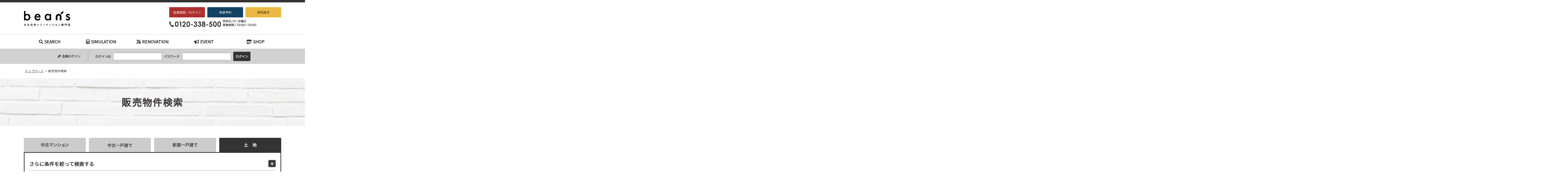

--- FILE ---
content_type: text/html; charset=UTF-8
request_url: https://www.beans5.com/prpsearch/?SYUBETU=1&STATIONCD%5B%5D=6651220&searchCommand=on&RAILROADCD=6651&SYUMOKU%5B%5D=%E4%B8%AD%E5%8F%A4
body_size: 11317
content:
<?xml version="1.0" encoding="utf-8"?><!DOCTYPE html PUBLIC "-//W3C//DTD XHTML 1.0 Transitional//EN" "http://www.w3.org/TR/xhtml1/DTD/xhtml1-transitional.dtd">
<html xmlns="http://www.w3.org/1999/xhtml" lang="ja">
<head>
  <meta http-equiv="Content-Type" content="text/html; charset=UTF-8" />
  <meta name="format-detection" content="telephone=no">
            <title>販売物件検索｜中古住宅×リノベーション専門店beans｜枚方・交野エリアの中古住宅専門サイト</title>
            <link rel="canonical" href="https://www.beans5.com/prpsearch/" /><link rel='dns-prefetch' href='//s.w.org' />
<link rel="alternate" type="application/rss+xml" title="中古住宅×リノベーション専門店beans &raquo; フィード" href="https://www.beans5.com/feed/" />
<link rel="alternate" type="application/rss+xml" title="中古住宅×リノベーション専門店beans &raquo; コメントフィード" href="https://www.beans5.com/comments/feed/" />
<link rel='stylesheet' id='contact-form-7-css'  href='https://www.beans5.com/wp/wp-content/plugins/contact-form-7/includes/css/styles.css?ver=4.7' type='text/css' media='all' />
<link rel='stylesheet' id='cf7cf-style-css'  href='https://www.beans5.com/wp/wp-content/plugins/cf7-conditional-fields/style.css?ver=1.4.1' type='text/css' media='all' />
<link rel='stylesheet' id='jquery.lightbox.min.css-css'  href='https://www.beans5.com/wp/wp-content/plugins/wp-jquery-lightbox/styles/lightbox.min.css?ver=1.4.8' type='text/css' media='all' />
<script type='text/javascript' src='https://www.beans5.com/wp/wp-includes/js/jquery/jquery.js?ver=1.12.4'></script>
<script type='text/javascript' src='https://www.beans5.com/wp/wp-includes/js/jquery/jquery-migrate.min.js?ver=1.4.1'></script>
<link rel='https://api.w.org/' href='https://www.beans5.com/wp-json/' />
<link rel="EditURI" type="application/rsd+xml" title="RSD" href="https://www.beans5.com/wp/xmlrpc.php?rsd" />
<link rel="wlwmanifest" type="application/wlwmanifest+xml" href="https://www.beans5.com/wp/wp-includes/wlwmanifest.xml" /> 
<link rel="alternate" type="application/json+oembed" href="https://www.beans5.com/wp-json/oembed/1.0/embed?url=https%3A%2F%2Fwww.beans5.com%2F" />
<link rel="alternate" type="text/xml+oembed" href="https://www.beans5.com/wp-json/oembed/1.0/embed?url=https%3A%2F%2Fwww.beans5.com%2F&#038;format=xml" />
<!-- HeadSpace SEO 3.6.41 by John Godley - urbangiraffe.com -->
<meta name="description" content="「販売物件検索」のページ。中古戸建て、中古マンション、土地をお探しなら、枚方・交野エリアNo.1宣言の不動産検索サイト『中古住宅×リノベーション専門店beans』にお任せください。経験豊富なスタッフが親切丁寧にご案内いたします。" />
<meta name="keywords" content="枚方,交野,中古住宅,中古戸建て,中古マンション" />
<!-- HeadSpace -->
<link rel="stylesheet" href="https://www.beans5.com/wp/wp-content/plugins/wp-page-numbers/default/wp-page-numbers.css" type="text/css" media="screen" />
      <link rel="stylesheet" href="https://www.beans5.com/share/css/import.css" type="text/css" />
      <link href="https://fonts.googleapis.com/css?family=Noto+Sans+JP&subset=japanese" rel="stylesheet">
      <link rel="stylesheet" href="https://use.fontawesome.com/releases/v5.11.2/css/all.css">
      <link rel="alternate" type="application/rss+xml" title="中古住宅×リノベーション専門店beans RSS Feed" href="https://www.beans5.com/feed/" />
      <link rel="pingback" href="https://www.beans5.com/wp/xmlrpc.php" />
      <link rel="shortcut icon" href="https://www.beans5.com/share/img/basic/favicon.ico" />
      <link rel="apple-touch-icon" href="https://www.beans5.com/share/img/basic/favicon.png" />
      <script type="text/javascript" src="https://www.beans5.com/share/js/common.js"></script>
      <script type="text/javascript" src="//ajax.googleapis.com/ajax/libs/jquery/1.8.2/jquery.min.js"></script>
      <script src="https://cdnjs.cloudflare.com/ajax/libs/object-fit-images/3.2.3/ofi.js"></script> 
      <script>objectFitImages();</script>
      <!--SLIDER-->
      <script src="https://www.beans5.com/share/js/bxslider/jquery.bxslider.min.js"></script>
      <link href="https://www.beans5.com/share/js/bxslider/jquery.bxslider.css" rel="stylesheet" />

              
     
    

<!--headerFIX-->
<script>
  jQuery(function($) {
   var nav = $('#naviMenu'),
   offset = nav.offset();
   $(window).scroll(function () {
     if($(window).scrollTop() > offset.top) {
       nav.addClass('fixed');
     } else {
       nav.removeClass('fixed');
     }
   });
 });
</script>

<!--footerFIX-->
<script>
  jQuery(document).ready(function(){
   
    jQuery("#footFix").hide();
    
    jQuery(window).on("scroll", function() {
     
      if (jQuery(this).scrollTop() > 50) {
       jQuery('#footFix').slideDown("fast");
     } else {
      jQuery('#footFix').slideUp("fast");
    }
    
    scrollHeight = jQuery(document).height(); 
    scrollPosition = jQuery(window).height() + jQuery(window).scrollTop(); 
    footHeight = jQuery("footer").innerHeight();
    
    if ( scrollHeight - scrollPosition  <= footHeight ) {
     jQuery("#footFix").css({
      "position":"fixed",
      "bottom": "0px"
    });
   } else {
    jQuery("#footFix").css({
      "position":"fixed",
      "bottom": "0px"
    });
  }
});
    
  });
</script>
<!--//footerFIX-->

<!--tags_head-->
<!--▼GATag-->
<script async src="https://www.googletagmanager.com/gtag/js?id=UA-161807317-59"></script>
<script>
  window.dataLayer = window.dataLayer || [];
  function gtag(){dataLayer.push(arguments);}
  gtag('js', new Date());
  gtag('config', 'UA-161807317-59', {'page_path': '/prpsearch/index/'});
  gtag('config', 'G-JBCRW2F2F1', {'page_path': '/prpsearch/index/'});
  // <!-- 20221109up Global site tag (gtag.js) - Google Ads: 10993863493 -->
  gtag('config', 'AW-10993863493');
</script>
<!--//△GATag-->

<!-- 20240906up Google Tag Manager -->
<script>(function(w,d,s,l,i){w[l]=w[l]||[];w[l].push({'gtm.start':
new Date().getTime(),event:'gtm.js'});var f=d.getElementsByTagName(s)[0],
j=d.createElement(s),dl=l!='dataLayer'?'&l='+l:'';j.async=true;j.src=
'https://www.googletagmanager.com/gtm.js?id='+i+dl;f.parentNode.insertBefore(j,f);
})(window,document,'script','dataLayer','GTM-PRX4HSGS');</script>
<!-- End Google Tag Manager -->







</head>

<body>

  <!--tags_bodyStart-->
  <!-- 20240906up Google Tag Manager (noscript) -->
<noscript><iframe src="https://www.googletagmanager.com/ns.html?id=GTM-PRX4HSGS"
height="0" width="0" style="display:none;visibility:hidden"></iframe></noscript>
<!-- End Google Tag Manager (noscript) -->
  <!--wrapper-->
  <a name="ancPagetop" id="ancPagetop"></a>
  <div id="wrapper">

   <div id="pagetopcont">
     <!--header=========-->
     <div id="header">
       <div class="inner">
        <div class="leftcont">
                          <h1><a href="https://www.beans5.com/">販売物件検索｜枚方・交野エリアの中古戸建て、中古マンションをお探しなら、『中古住宅×リノベーション専門店beans』へお任せください！</a></h1>

                                   </div><!--/.leftcont--> 
                   <div class="rightcont">
                     <div class="headbtnBox">
                      <ul>
                                                  <!--ログインしていない場合-->
                          <li class="member"><a href="https://www.beans5.com/login/">会員登録・ログイン</a></li>
                                                 <li class="shoprsv"><a href="https://www.beans5.com/shop_reserve/">来店予約</a></li>
                       <li class="soudan"><a href="https://www.beans5.com/catalog/">資料請求</a></li>
                     </ul>
                   </div><!--/.headbtnBox-->
                   <div class="headcontactBox">
                    <div class="telBox">
                     <p><img src="/share/img/common/head_tel.png" alt="0120-338-500"></p>
                   </div><!--/.telBox-->
                 </div><!--/.headcontactBox-->
               </div><!--/.rightcont-->
             </div><!--/.inner-->
           </div><!--/#header-->
           <!--header=========-->
           
           <!--grobalnavigation=========-->
           <div id="hnavi">
             <ul>
              <li class="parent prpsearch"><a href="https://www.beans5.com/prpsearch/?SYUBETU=3&SYUMOKU[]=中古"><i class="fas fa-search"></i>SEARCH</a>
                <ul>
                 <li><a href="https://www.beans5.com/prpsearch/?SYUBETU=3&SYUMOKU[]=中古">中古マンション</a></li>
                 <li><a href="https://www.beans5.com/prpsearch/?SYUBETU=2&SYUMOKU[]=中古">中古一戸建て</a></li>
                 <li><a href="https://www.beans5.com/prpsearch/?SYUBETU=2&SYUMOKU[]=新築">新築一戸建て</a></li>
                 <li><a href="https://www.beans5.com/prpsearch/?SYUBETU=1">土地</a></li>
               </ul>
             </li>
             <li><a href="https://www.beans5.com/research/"><i class="fas fa-calculator"></i>SIMULATION</a></li>
             <li><a href="https://www.beans5.com/renovation/"><i class="fas fa-tools"></i>RENOVATION</a></li>
             <li><a href="https://www.beans5.com/event/"><i class="fas fa-bullhorn"></i>EVENT</a></li>
             <li><a href="https://www.beans5.com/shop/"><i class="fas fa-store-alt"></i>SHOP</a></li>
           </ul>
         </div><!--/#hnavi-->
         <!--grobalnavigation=========-->
         
         <!--membermenu=========-->
         <div id="naviMenu">

                     <div id="loginFixBox">
                          <table>
               <tr>
                <th><i class="fas fa-key fa-fw"></i> 会員ログイン</th>
                <td>
                  <form method="post" action="https://www.beans5.com/login">
                    <dl>
                      <dt>ログインID</dt>
                      <dd><input name="username" id="entry01" type="text"></dd>
                      <dt>パスワード</dt>
                      <dd><input name="password" id="entry02" type="password"></dd>
                      <dd><input name="loginCommand" value="ログイン" type="submit" class="btn_login"></dd>
                    </dl>
                  </form>
                </td>
              </tr>
            </table>
                
        </div><!--/loginFixBox-->
          </div><!--/#naviMenu-->
    <!--membermenu=========-->
    
    <!--indexPageONLY_slide=========-->  
    <!--indexPageONLY_slide=========-->

</div><!--/.pagetopcont-->

<!--container＝＝＝＝＝-->
<div id="container" class="clearfix">

<!--bread-->
<div id="bread" class="clearfix" vocab="https://schema.org/" typeof="BreadcrumbList"><!-- Breadcrumb NavXT 6.4.0 -->
<span property="itemListElement" typeof="ListItem"><a property="item" typeof="WebPage" href="https://www.beans5.com"><span property="name">トップページ</span></a><meta property="position" content="1"></span> &gt; <span property="itemListElement" typeof="ListItem"><span property="name">販売物件検索</span><meta property="position" content="2"></span></div><!--//bread-->



<!--▼ここから　post◆◆◆◆◆◆◆◆◆◆◆◆◆◆◆◆◆◆◆◆◆◆◆◆◆◆◆◆◆◆◆◆◆◆◆◆◆◆◆◆◆◆◆◆◆◆◆◆◆◆◆◆◆◆◆◆◆◆◆◆-->

<script type="text/javascript" src="//maps.googleapis.com/maps/api/js?libraries=places&#038;key=AIzaSyDOPMcvWBXQiRQVg0nMuaLG6Z7lPsVmd9w"></script>
<script type="text/javascript" charset="utf-8" src="/common/file/js"></script>
<script type="text/javascript" charset="utf-8">

jQuery(function(){
    // 検索項目の表示非表示の切り替え処理
    jQuery('#change_selectbox').click(function () {
        if (jQuery("#change_search:first").is(":hidden")) {
            jQuery("#change_selectbox").attr("class","selectbox_ttl");
            jQuery("#change_search").slideDown();
        } else {
            jQuery("#change_selectbox").attr("class","selectbox_ttl_open");
            jQuery("#change_search").slideUp();
        }
    });
    
        
    if (jQuery("#change_search:first").is(":hidden")) {
        jQuery("#change_selectbox").attr("class","selectbox_ttl");
        jQuery("#change_search").show();
    } else {
        jQuery("#change_selectbox").attr("class","selectbox_ttl_open");
        jQuery("#change_search").hide();
    }
    
        
    // セレクトボックス設定
    var option = {
        cityId          : 'CITYCD',
        cityDefault     : "",
        laddrId         : 'L_ADDRCD',
        laddrDefault    : "",
        railroadId      : 'RAILROADCD',
        railroadDefault : "6651",
        stationId       : 'STATIONCD',
        stationDefault  : ["6651220"],
        schlsId         : 'SCHLNM_S',
        schlsDefault    : "",
        schltId         : 'SCHLNM_T',
        schltDefault    : "",
        emptyText       : '指定なし'
    };
    setArea(option);

    // 引き継ぎ項目に印をつける
    var inheritMark = '*';
    jQuery('.inherit').append('<sup>'+ inheritMark +'</sup>');
    jQuery('#inherit_mark').append(inheritMark);


            //マップ設定
        var pointmap = 0;
        var latLngBounds = new google.maps.LatLngBounds(new google.maps.LatLng(34.8004411, 135.627287), new google.maps.LatLng(34.8004411, 135.627287));
    
        var map = new google.maps.Map(document.getElementById('mymap'), {
            mapTypeId: google.maps.MapTypeId.ROADMAP,
            disableDoubleClickZoom: false,
            draggable: true,
            keyboardShortcuts: false,
            mapTypeControl: true,
            overviewMapControl: false,
            panControl: true,
            rotateControl: false,
            scaleControl: true,
            scrollwheel: false,
            streetViewControl: true,
            zoomControl:true
        });
    
        map.fitBounds(latLngBounds);
        var iconpublic3 = new google.maps.MarkerImage("/share/img/basic/map/gmap_icon0101.png");
        var iconmember3 = new google.maps.MarkerImage("/share/img/basic/map/gmap_icon0201.png");
        var iconshop3   = new google.maps.MarkerImage("/share/img/basic/map/gmap_icon0301.png");
        var iconpublic2 = new google.maps.MarkerImage("/share/img/basic/map/gmap_icon0102.png");
        var iconmember2 = new google.maps.MarkerImage("/share/img/basic/map/gmap_icon0202.png");
        var iconshop2   = new google.maps.MarkerImage("/share/img/basic/map/gmap_icon0302.png");
        var iconnew2    = new google.maps.MarkerImage("/share/img/basic/map/gmap_icon0402.png");
        var iconpublic1 = new google.maps.MarkerImage("/share/img/basic/map/gmap_icon0103.png");
        var iconmember1 = new google.maps.MarkerImage("/share/img/basic/map/gmap_icon0203.png");
        var iconshop1   = new google.maps.MarkerImage("/share/img/basic/map/gmap_icon0303.png");
        var iconpublic4 = new google.maps.MarkerImage("/share/img/basic/map/gmap_icon0104.png");
        var iconmember4 = new google.maps.MarkerImage("/share/img/basic/map/gmap_icon0204.png");
        var iconshop4   = new google.maps.MarkerImage("/share/img/basic/map/gmap_icon0304.png");
        var iconmulti   = new google.maps.MarkerImage("/share/img/basic/map/gmap_icon0501.png");
        //追加ファンクション呼出
                        content = '<div style="width: 300px;">';
                                            content += "<h3 class='gmap_ttl01'><a href='https://www.beans5.com/prpsearch/prpdetail/OBJ_MNG_NO/38157/'>大阪府枚方市出口３丁目　</a></h3>";
            content += "<p class='gmap_dtl'><strong>交通：</strong>京阪本線　光善寺</p>";
                content += "<p class='gmap_dtl'><strong>価格：</strong>1,698万円　</p>";
                    content += "<p class='gmap_dtl'><strong>土地面積：</strong>72.94㎡</p>";
                        content += "<p class='gmap_dtl'><strong>小学校区：</strong>枚方市立さだ西小学校　<strong>中学校区：</strong>枚方市立さだ中学校</p>";
                        content += '</div>';
        adddept(34.8004411, 135.627287, content, iconpublic1);
            
        //追加ファンクション（緯度，経度，HTML文章, アイコン）
        var openedinfowindow = null;
        function adddept(lat, lng, content, icon) {
            var marker = new google.maps.Marker({
                map: map,
                position: new google.maps.LatLng(lat, lng),
                icon: icon
            });
            var infowindow = new google.maps.InfoWindow({
                content:content
            });
            infowindow.isHidden = true;
            google.maps.event.addListener(marker, 'click', function() {
                if (infowindow.isHidden) {
                    // infowindow is closed
                    if (openedinfowindow) {
                        openedinfowindow.close();
                        openedinfowindow.isHidden = true;
                    }
                    infowindow.open(map, this);
                    infowindow.isHidden = false
                    openedinfowindow = infowindow;
    //                setTimeout(function(){
    //                    jQuery('.gm-style-iw').css('overflow', 'hidden');
    //                    jQuery('.gm-style-iw > div').css('overflow', 'hidden');
    //                    jQuery('.gm-style-iw > div > div').width(jQuery('.gm-style-iw').width());
    //                    jQuery('.gm-style-iw > div > div').height(jQuery('.gm-style-iw').height());
    //                    jQuery('.gm-style-iw > div > div').css('overflow', 'auto');
    //                }, 1);
                } else {
                    // infowindow is open
                    if (openedinfowindow) {
                        openedinfowindow = null;
                    }
                    infowindow.close();
                    infowindow.isHidden = true;
                }
            });
        }
    
    
});
/**
 *  タブクリックフラグ（種別切り替えタブがクリックされたらtrue）
 */
var hasClickedTab = false;

/**
 * タブ切替処理
 * @param {Boolean} isSyubetuChange 種別変更フラグ(true:種別を変更する,false 種別を変更しない)
 * @param {String} searchCommand searchCommand(on:検索 on以外:検索フォーム表示)
 * @param {String} syubetu 種別(1:土地,2:戸建,3:マンション,4:その他(事業用)全部,5:その他(事業用)一部)
 * @param {String} syumoku 種目(新築or中古)
 */
function changeTab(isSyubetuChange, searchCommand, syubetu, syumoku) {
    // タブクリックフラグON
    hasClickedTab = true;

    if (isSyubetuChange) {
        // 種別変更有
        // 遷移先URL
        var urlTabChange = jQuery('#form_search').prop('action');

        // 引き継ぐ検索条件(HTMLのid)(種別・種目は除く)
        var inheritParams = [];
        inheritParams.push('CITYCD');     // 市町村
        inheritParams.push('L_ADDRCD');   // 町域
        inheritParams.push('RAILROADCD'); // 路線
        inheritParams.push('STATIONCD');  // 駅名
        inheritParams.push('SCHLNM_S');   // 小学校区
        inheritParams.push('SCHLNM_T');   // 中学校区
        inheritParams.push('PRICE_L');    // 価格(下限)
        inheritParams.push('PRICE_U');    // 価格(上限)

        // クエリパラメタ
        var queryParams = {};

        // 各パラメタの設定(引数から)
        // 種別
        queryParams['SYUBETU'] = syubetu ? syubetu : '';
        // 種目
        queryParams['SYUMOKU'] = syumoku ? [syumoku] : [];
        // searchCommand
        queryParams['searchCommand'] = searchCommand === 'on' ? searchCommand : undefined;

        // 画面から引き継ぐパラメタを設定
        jQuery.each(inheritParams, function(index, param){
            queryParams[param] = jQuery('#' + param).val();
        });

        // URLにクエリパラメタを付加
        urlTabChange = addQueryParams(urlTabChange, queryParams);
        // 画面遷移
        window.location.href = urlTabChange;

    } else {
        // 種別切替無(選択中の種別タブクリック時)
        // 種別を設定
        setSyubetu(syubetu);
        // 種目(新築or中古)を設定
        setSyumoku(syumoku);
        if (searchCommand === 'on'){
        // searchCommand=onのときのみ設定する
        setSearchCommand(searchCommand);
        }
        // 送信
        jQuery('#form_search').submit();
    }
}

/**
 * URLにクエリパラメタ（複数）を付加
 * @param {String} url クエリパラメタを付加するURL
 * @param {Object} params 付加するクエリパラメタ(json)
 * @return {String} クエリパラメタが付加されたURL
 */
function addQueryParams(url, params) {
    jQuery.each(params, function(key, val){
        if (jQuery.isArray(val)) {
            // 配列
            key += '[]';
            jQuery.each(val, function(index, data){
                url = addParam(url, key, data);
            });
        } else if (val) {
            // 文字列
            url = addParam(url, key, val);
        }
    });
    return url;
}

/**
 * URLにクエリパラメタ（単一）を付加
 * @param {String} url クエリパラメタを付加するURL
 * @param {String} key パラメタ名
 * @param {String} value パラメタ値
 * @return {String} クエリパラメタが付加されたURL
 */
function addParam (url, key, value) {
        // ? or & を付加
        url += (url.indexOf('?') === -1) ? '?' : '&';
        // keyとvalueを付加
        url += key + '=' + value;
        return url;
}

/**
 * 検索FORMのSUBMIT処理
 * @param {String} syubetu 種別(1:土地,2:戸建,3:マンション,4:その他(事業用)全部,5:その他(事業用)一部)
 * @param {String} syumoku 種目(新築or中古)
 * @return {Boolean} true(SUBMIT実行)
 */
function submitFormSearch(syubetu, syumoku) {
    if (!hasClickedTab) {
        // 検索（タブ切替ではない）
        // 種別を設定
        setSyubetu(syubetu);
        // 種目(新築or中古)を設定
        setSyumoku(syumoku);
        // searchCommand=onを設定
        setSearchCommand('on');
    }
    // 二度押し防止
    jQuery('#form_search').off('submit', onsubmit).on('submit', false);
    return true; //submit
}

/**
 * 種別を設定
 * @param {String} syubetu 種別(1:土地,2:戸建,3:マンション,4:その他(事業用)全部,5:その他(事業用)一部)
 */
function setSyubetu(syubetu) {
    if (syubetu) {
        // 種別を設定
        jQuery('<input>', {
            type  : 'hidden',
            name  : 'SYUBETU',
            value : syubetu
        }).appendTo('#form_search');
    }
}

/**
 * 種目を設定
 * @param {String} syumoku 種目(新築or中古)
 */
function setSyumoku(syumoku) {
    if (syumoku) {
        // 種目を設定
        jQuery('<input>', {
            type  : 'hidden',
            name  : 'SYUMOKU[]',
            value : syumoku
        }).appendTo('#form_search');
    }
}

/**
 * searchCommandを設定
 * @param {String} searchCommand searchCommand(on:検索)
 */
function setSearchCommand(searchCommand) {
    if (searchCommand) {
        jQuery('<input>', {
            type  : 'hidden',
            name  : 'searchCommand',
            value : searchCommand
        }).appendTo('#form_search');
    }
}


</script>

<div id="postbox" class="prpsearchPage">
<!--post_box-->
<h2 class="page_title01">販売物件検索</h2>

<!--box01-->
<div class="box01">


<!--search_box＝＝＝＝＝＝-->
<!--form method="get" action="https://www.beans5.com/prpsearch/"-->
<form method="get" action="https://www.beans5.com/prpsearch/" id="form_search" onsubmit="return submitFormSearch('1','中古');">
<div class="srchbox01">

<!--tab-->
<div class="srch_tab01">
<ul>
<li><a><img src="/share/img/system/prpsearch/tab_mansionu.gif" alt="中古マンションを検索"  class="hoverimg"  onclick="changeTab(true, 'on', '3', '中古');"/></a></li>
<li><a><img src="/share/img/system/prpsearch/tab_kodateu.gif" alt="中古一戸建てを検索"  class="hoverimg"  onclick="changeTab(true, 'on', '2', '中古');"/></a></li>
<li><a><img src="/share/img/system/prpsearch/tab_kodaten.gif" alt="新築一戸建てを検索"  class="hoverimg"  onclick="changeTab(true, 'on', '2', '新築');"/></a></li>
<li><a><img src="/share/img/system/prpsearch/tab_land_on.gif" alt="土地を検索"  onclick="changeTab(false, 'on', '1');"/></a></li>
</ul>
</div>
<!--//tab-->

<!--selectbox-->
<div class="selectbox01">
<h3 id="change_selectbox" class="selectbox_ttl">さらに条件を絞って検索する</h3>
<!--change_search-->
<div id="change_search">
<div class="caution_inherit">
<dl>
<dt>検索条件の引継ぎについて</dt>
<dd>
<span id="inherit_mark" class="font_gray01"></span>が付いている項目は、<br />
検索する物件種別を変更しても<br />
設定した条件が引き継がれます。<br />
条件を初期化したいときは、<br />
「検索条件をクリアする」ボタンを<br />
押してください。<br />
</dd>
</dl>
</div><!--/.caution-->
<div class="inner">
<div class="item">
<table class="select_tbl">
<tr>
<th class="inherit">市区町村</th>
<th class="inherit">町域</th>
<th class="inherit">路線</th>
<th class="inherit">駅名</th>
</tr>
<tr>
<td>
<select size="5" name="CITYCD[]" id="CITYCD" class="w200" multiple="multiple">
<option value="">指定なし</option>
</select>
</td>
<td>
<select size="5" name="L_ADDRCD[]" id="L_ADDRCD" class="w200" multiple="multiple">
<option value="">指定なし</option>
</select>
</td>
<td>
<select size="5" name="RAILROADCD" id="RAILROADCD" class="w200">
<option value="">指定なし</option>
</select>
</td>
<td>
<select size="5" name="STATIONCD[]" id="STATIONCD" class="w200" multiple="multiple">
<option value="">指定なし</option>
</select>
</td>
</tr>
</table>

<p class="form_caution01">※市区町村・町域・駅名は、【Ctrl】キーを押しながら選択すると複数選択できます。<br />
　MacはCommandボタンを押しながら選択すると複数選択できます。</p>
</div><!--/.item-->

<div class="item">
<table class="select_tbl">
<tr>
<th class="inherit">小学校区</th>
<th class="inherit">中学校区</th>
</tr>
<tr>
<td>
<select name="SCHLNM_S" id="SCHLNM_S" class="w200">
<option value="">指定なし</option>
</select>
</td>
<td>
<select name="SCHLNM_T" id="SCHLNM_T" class="w200">
<option value="">指定なし</option>
</select>
</td>
</tr>
</table>
</div><!--/.item-->



<div class="item">
<table class="select_tbl">
<tr>
<th class="inherit">価格</th>
<th>土地面積</th>
</tr>
<tr>
<td>
<select name="PRICE_L" id="PRICE_L" class="w150">
<option label="下限なし" value="" selected="selected">下限なし</option>
<option label="500万円" value="500">500万円</option>
<option label="1000万円" value="1000">1000万円</option>
<option label="1500万円" value="1500">1500万円</option>
<option label="2000万円" value="2000">2000万円</option>
<option label="2500万円" value="2500">2500万円</option>
<option label="3000万円" value="3000">3000万円</option>
<option label="3500万円" value="3500">3500万円</option>
<option label="4000万円" value="4000">4000万円</option>
<option label="4500万円" value="4500">4500万円</option>
<option label="5000万円" value="5000">5000万円</option>
<option label="5500万円" value="5500">5500万円</option>
<option label="6000万円" value="6000">6000万円</option>
<option label="6500万円" value="6500">6500万円</option>
<option label="7000万円" value="7000">7000万円</option>
<option label="7500万円" value="7500">7500万円</option>
<option label="8000万円" value="8000">8000万円</option>
<option label="8500万円" value="8500">8500万円</option>
<option label="9000万円" value="9000">9000万円</option>
<option label="9500万円" value="9500">9500万円</option>
<option label="10000万円" value="10000">10000万円</option>
</select>
～
<select name="PRICE_U" id="PRICE_U" class="w150">
<option label="500万円" value="500">500万円</option>
<option label="1000万円" value="1000">1000万円</option>
<option label="1500万円" value="1500">1500万円</option>
<option label="2000万円" value="2000">2000万円</option>
<option label="2500万円" value="2500">2500万円</option>
<option label="3000万円" value="3000">3000万円</option>
<option label="3500万円" value="3500">3500万円</option>
<option label="4000万円" value="4000">4000万円</option>
<option label="4500万円" value="4500">4500万円</option>
<option label="5000万円" value="5000">5000万円</option>
<option label="5500万円" value="5500">5500万円</option>
<option label="6000万円" value="6000">6000万円</option>
<option label="6500万円" value="6500">6500万円</option>
<option label="7000万円" value="7000">7000万円</option>
<option label="7500万円" value="7500">7500万円</option>
<option label="8000万円" value="8000">8000万円</option>
<option label="8500万円" value="8500">8500万円</option>
<option label="9000万円" value="9000">9000万円</option>
<option label="9500万円" value="9500">9500万円</option>
<option label="10000万円" value="10000">10000万円</option>
<option label="上限なし" value="" selected="selected">上限なし</option>
</select>

</td>
<td>
<select name="LNDMEN_L" id="LNDMEN_L" class="w150">
<option label="下限なし" value="" selected="selected">下限なし</option>
<option label="10" value="10">10</option>
<option label="20" value="20">20</option>
<option label="30" value="30">30</option>
<option label="40" value="40">40</option>
<option label="50" value="50">50</option>
<option label="60" value="60">60</option>
<option label="70" value="70">70</option>
<option label="80" value="80">80</option>
<option label="90" value="90">90</option>
<option label="100" value="100">100</option>
<option label="150" value="150">150</option>
<option label="200" value="200">200</option>
<option label="300" value="300">300</option>
</select>
㎡～
<select name="LNDMEN_U" id="LNDMEN_U" class="w150">
<option label="10" value="10">10</option>
<option label="20" value="20">20</option>
<option label="30" value="30">30</option>
<option label="40" value="40">40</option>
<option label="50" value="50">50</option>
<option label="60" value="60">60</option>
<option label="70" value="70">70</option>
<option label="80" value="80">80</option>
<option label="90" value="90">90</option>
<option label="100" value="100">100</option>
<option label="200" value="200">200</option>
<option label="300" value="300">300</option>
<option label="400" value="400">400</option>
<option label="500" value="500">500</option>
<option label="600" value="600">600</option>
<option label="700" value="700">700</option>
<option label="上限なし" value="" selected="selected">上限なし</option>
</select>
㎡
</td>
</tr>
</table>
</div><!--/.item-->




<div class="item">
<table class="select_tbl">
<tr>
<th>現況</th>
</tr>
<tr>
<td>
<label><input type="checkbox" name="CUR_STATE[]" value="更地" />更地</label>
<label><input type="checkbox" name="CUR_STATE[]" value="上物有" />上物有</label>
</td>
</tr>
</table>
</div><!--/.item-->



<div class="item">
<table class="select_tbl">
<tr>
<th>建築条件</th>
</tr>
<tr>
<td>
<label><input type="radio" name="COND" value="" checked="checked" id="COND" />両方</label>
<label><input type="radio" name="COND" value="1" id="COND" />有り</label>
<label><input type="radio" name="COND" value="2" id="COND" />無し</label>
</td>
</tr>
</table>
</div><!--/.item-->
</div>
<p class="btnsearchSend"><input src="/share/img/basic/btn_search01.jpg" alt="この条件で物件を検索する" title="この条件で物件を検索する" name="searchCommand" type="image" class="btn_search01"></p>
<p class="btnclear"><a href="https://www.beans5.com/prpsearch/?SYUBETU=1"><img src="/share/img/basic/btn_clear.jpg" alt="検索条件をクリアする" /></a></p>
</div>
<!--//change_search-->
</div>
<!--//selectbox-->
</div>
<!--//srchbox01-->
</form>
<!--//search_box＝＝＝＝＝＝-->

</div>
<!--//box01-->
<!--▽Google Map表示-->
<div class="gmap_view" id="mymap" >
</div>
<div class="note">
<p>※地図上の「対象地」は実際の場所ではない場合があります。詳しくはお問い合わせください。</p>
</div>
<!--▲Google Map表示-->
<!--box02-->
<div class="box02">

<!--▼※※list_countbox01※※※※※-->
<div class="list_countbox01">
<h3>検索結果表示</h3>

<div class="inbox01">

<dl class="general">
<dt>一般公開物件数</dt>
<dd><span>1</span>件</dd>
</dl>

<dl class="private">
<dt>会員限定物件数</dt>
<dd><span>1</span>件</dd>
</dl>

<dl class="shop">
<dt>店舗公開物件数</dt>
<dd><span>3</span>件</dd>
</dl>
</div>

<!--会員登録へ-->
<p class="private_link"><a href="https://www.beans5.com/emember/">無料会員登録はこちら</a></p>
<!--//会員登録へ-->

<!--来店予約へ-->
<p class="shop_link"><a href="https://www.beans5.com/shop_reserve/">ご来店予約はこちら</a></p>
<!--//来店予約へ-->
</div>
<!--▲※※list_countbox01※※※※-->

<form method="post" action="https://www.beans5.com/prpsearch/?SYUBETU=1&amp;STATIONCD%5B0%5D=6651220&amp;RAILROADCD=6651&amp;SYUMOKU%5B0%5D=%E4%B8%AD%E5%8F%A4&amp;pageID=1" >
<!--検索オプションbox-->
  <div class="prplist_optbox01">
<ul>
    <li class="flt_l"><a href="https://www.beans5.com/prpsearch/prplist/?SYUBETU=1&#038;SYUMOKU[]=中古"><img src="/share/img/basic/btn_view_list.gif" alt="お気に入りリストを見る" title="お気に入りリストを見る" /></a></li>
    <li class="prplist_optbox0101"><input src="/share/img/basic/btn_favoritelist01.gif" alt="チェックした物件をリストに追加" title="チェックした物件をリストに追加" type="image" name="addCommand" class="btn_favoritelist01" /></li>
    <li class="prplist_optbox0102"><input src="/share/img/basic/btn_visitbooking01.gif" alt="チェックした物件を一括資料請求・見学予約" title="チェックした物件を一括資料請求・見学予約" type="image" name="reserveCommand" class="btn_visitbooking01" /></li>
</ul>
<p> 1ページ中1ページ目  </p>
  </div>
<!--//検索オプションbox-->

<!--list-->
<table class="prplist_tbl01">
<tr>
<th class="w50">&nbsp;</th>
<th class="w80">
<a href="https://www.beans5.com/prpsearch?SYUBETU=1&amp;STATIONCD%5B0%5D=6651220&amp;RAILROADCD=6651&amp;SYUMOKU%5B0%5D=%E4%B8%AD%E5%8F%A4&amp;searchCommand=on&#038;order=O.TOUDAY%20DESC">新着順</a> <img src="/share/img/basic/icon_sort02.gif" alt="昇順"/>
</th>
<th class="w200">所在地</th>
<th class="w100">
<a href="https://www.beans5.com/prpsearch?SYUBETU=1&amp;STATIONCD%5B0%5D=6651220&amp;RAILROADCD=6651&amp;SYUMOKU%5B0%5D=%E4%B8%AD%E5%8F%A4&amp;searchCommand=on&#038;order=PRICE">価格</a> 
</th>
<th>交通</th>
<th class="w100">
<table>
<tr>
<td>
<a href="https://www.beans5.com/prpsearch?SYUBETU=1&amp;STATIONCD%5B0%5D=6651220&amp;RAILROADCD=6651&amp;SYUMOKU%5B0%5D=%E4%B8%AD%E5%8F%A4&amp;searchCommand=on&#038;order=LAND_MEN">土地面積</a> 
</td>
</tr>
</table>
</th>
<th class="w150">通学区</th>
</tr>
<tr>
<td class="bgb">
<input type="checkbox" name="chk[38157]" id="prplist_chk" />
</td>
<td class="bgb text_cm">
12/7<br />
<img src="/share/img/basic/icon_crstatus05.gif" /><br />
</td>
<td class="bgb">
<strong><a href="https://www.beans5.com/prpsearch/prpdetail/OBJ_MNG_NO/38157/">枚方市出口３丁目</a></strong>
</td>
<td class="bgb text_cm">
<span class="font_red01">
<strong>1,698</strong></span><br />
万円
</td>
<td class="bgb text_cm">
京阪本線<br />
光善寺
</td>
<td class="bgb text_cm">
72.94㎡
</td>
<td class="bgb text_cm">
枚方市立さだ西小学校<br />
枚方市立さだ中学校
</td>
</tr>


 <tr>
<td class="bgr">
<input type="checkbox" name="chk[35216]" id="prplist_chk" />
</td>
<td class="bgr text_cm">
9/10<br />
<img src="/share/img/basic/icon_private01.gif" /><br />
<img src="/share/img/basic/icon_crstatus06.gif" /><br />
</td>
<td class="bgr">
<a href="https://www.beans5.com/login/">会員限定物件です</a>
</td>
<td class="bgr text_cm">
&#8211;
</td>
<td class="bgr text_cm">
&#8211;
</td>
<td class="bgr text_cm">&#8211;</td>
<td class="bgr text_cm">
&#8211;
</td>
</tr>


 <tr>
 <td colspan="9">
     <div class="prplist_shopBox">
      <a href="https://www.beans5.com/shop_reserve/">
      <div class="inner">
       <p class="hide">ホームページ上で公開されていない、店舗でのみ閲覧できる物件があります!!</p>
       <p class="count"><span class="hide">店舗限定の公開物件数</span><span class="shopCount">3</span><span class="hide">件</span></p>
       <p class="hide">来店予約キャンペーン実施中【来店予約はこちら】</p>
      </div>
      <!--/.inner-->
      </a>
     </div><!--/.prplist_shopBox:来店訴求-->
 </td>
</tr>
</table>

<!--//list-->

<!--検索オプションbox-->
<div class="prplist_optbox01">
<p> 1ページ中1ページ目  </p>
<ul>
    <li class="flt_l"><a href="https://www.beans5.com/prpsearch/prplist/?SYUBETU=1&#038;SYUMOKU[]=中古"><img src="/share/img/basic/btn_view_list.gif" alt="物件リストを見る" /></a></li>
    <li class="prplist_optbox0101"><input src="/share/img/basic/btn_favoritelist01.gif" alt="チェックした物件をリストに追加" title="チェックした物件をリストに追加" type="image" name="addCommand" class="btn_favoritelist01" /></li>
    <li class="prplist_optbox0102"><input src="/share/img/basic/btn_visitbooking01.gif" alt="チェックした物件を一括資料請求・見学予約" title="チェックした物件を一括資料請求・見学予約" type="image" name="reserveCommand" class="btn_visitbooking01" /></li>
</ul>
</div>
<!--//検索オプションbox-->


</form>
</div>
<!--//box02-->

<!--//post_box-->
</div>
<!--▲ここまで　post◆◆◆◆◆◆◆◆◆◆◆◆◆◆◆◆◆◆◆◆◆◆◆◆◆◆◆◆◆◆◆◆◆◆◆◆◆◆◆◆◆◆◆◆◆◆◆◆◆◆◆◆◆◆◆◆◆◆◆◆-->





</div>
<!--//container＝＝＝＝＝-->
</div>
<!--//wrapper-->


<div id="footFix">
 <div class="ancPagetop">
  <p><a href="#ancPagetop"><img src="/share/img/common/foot_pagetop.png" alt="ページの先頭へ" /></a></p>
 </div>
</div>
<!--//footFix-->


<div id="footer_bnrBox">
 <ul>
  <li><a href="https://www.beans5.com/company/"><img src="/share/img/common/btn_company.png" alt="会社案内" /></a></li>
  <li><a href="https://www.beans5.com/shop/"><img src="/share/img/common/btn_shop.png" alt="店舗案内" /></a></li>
  <li><a href="https://www.beans5.com/renovation/"><img src="/share/img/common/btn_re.png" alt="中古を買ってリノベーション" /></a></li>
  <li><a href="https://www.beans5.com/qa/"><img src="/share/img/common/btn_faq.png" alt="よくある質問" /></a></li>
  <li><a href="https://www.beans5.com/staff/"><img src="/share/img/common/btn_staff.png" alt="スタッフ紹介" /></a></li>
 </ul>
</div>
<!--/#footBox_bnr-->

<div id="footer">
 <div class="footBox01">
  <div class="inner">
		<div class="logo">
    <p><a href="https://www.beans5.com/"><img src="/share/img/common/foot_logo.png" alt="中古住宅×リノベーション専門店beans" /></a></p>
  </div>
  <div class="company">
   <dl>
    <dt>【運営会社】株式会社green建築工房</dt>
    <dd>〒573-0057 大阪府枚方市堤町10-24　枚方鍵屋別館3F　TEL:072-396-5509</dd>
   </dl>
  </div><!--/.company-->
  <div class="btn">
   <p><a href="https://www.beans5.com/company/">会社案内を見る</a></p>
  </div>
 </div><!--/.inner-->
 </div><!--/.footBox01-->
 <div class="footBox02">
  <div class="inner">
   <div class="btnlink">
      <p class="member"><a href="https://www.beans5.com/login/"><img src="/share/img/common/foot_btn01.png" alt="会員登録・ログイン"></a></p>
       <p class="shoprsv"><a href="https://www.beans5.com/shop_reserve/"><img src="/share/img/common/foot_btn02.png" alt="来店予約"></a></p>
   </div><!--/.btnlink-->
   <div class="footcontactBox">
    <div class="telBox">
     <p><img src="/share/img/common/foot_tel.png" alt="0120-338-500"></p>
    </div><!--/.telBox-->
   </div><!--/.footcontactBox-->
  </div><!--/.inner-->
	 <div class="navi">
   <ul>
    <li><a href="https://www.beans5.com/">トップ</a></li>
    <li><a href="https://www.beans5.com/prpsearch/?SYUBETU=3&SYUMOKU[]=中古">物件を探す</a></li>
    <li><a href="https://www.beans5.com/prpsearch/area/kb/RAILROADCD/?&SYUBETU=3&SYUMOKU[]=中古">路線・駅から検索</a></li>
    <li><a href="https://www.beans5.com/exrequest/">希望条件登録</a></li>
        <li><a href="https://www.beans5.com/emember/">会員登録</a></li>
    <li><a href="https://www.beans5.com/login/">ログイン</a></li>
       </ul>
   <ul>
    <li><a href="https://www.beans5.com/renovation/">中古を買ってリノベーション</a></li>
    <li><a href="https://www.beans5.com/research/">中古×リノベーションシミュレーション</a></li>
    <li><a href="https://www.beans5.com/gallery/">中古リノベーション事例</a></li>
    <li><a href="https://www.beans5.com/qa/">よくある質問</a></li>
   </ul>
   <ul>
    <li><a href="https://www.beans5.com/topics/">お知らせ</a></li>
    <li><a href="https://www.beans5.com/column/">スタッフコラム</a></li>
    <li><a href="https://www.beans5.com/event/">イベント情報</a></li>
    <li><a href="https://www.beans5.com/event_reserve/">イベント予約</a></li>
   </ul>
   <ul>
    <li><a href="https://www.beans5.com/shop/">店舗案内</a></li>
    <li><a href="https://www.beans5.com/shop_reserve/">来店予約</a></li>    
    <li><a href="https://www.beans5.com/staff/">スタッフ紹介</a></li>
    <li><a href="https://www.beans5.com/company/">会社案内</a></li>
   </ul>
   <ul>
    <li><a href="https://www.beans5.com/contact/">ＷＥＢ無料相談</a></li>
    <li><a href="https://www.beans5.com/catalog/">カタログ資料請求</a></li>
    <li><a href="https://www.beans5.com/privacy/">プライバシーポリシー</a></li>
    <li><a href="https://www.beans5.com/sitemap/">サイトマップ</a></li>
   </ul>
  </div>
	 <!-- /navi -->
 </div><!--/.footBox02-->
 <address>
Copyright (C) 中古住宅×リノベーション専門店beans, All Rights Reserved.<br><small>事業再構築</small>
</address>
</div><!-- /#footer-->

<script type='text/javascript' src='https://www.beans5.com/wp/wp-content/plugins/contact-form-7/includes/js/jquery.form.min.js?ver=3.51.0-2014.06.20'></script>
<script type='text/javascript'>
/* <![CDATA[ */
var _wpcf7 = {"recaptcha":{"messages":{"empty":"\u3042\u306a\u305f\u304c\u30ed\u30dc\u30c3\u30c8\u3067\u306f\u306a\u3044\u3053\u3068\u3092\u8a3c\u660e\u3057\u3066\u304f\u3060\u3055\u3044\u3002"}}};
/* ]]> */
</script>
<script type='text/javascript' src='https://www.beans5.com/wp/wp-content/plugins/contact-form-7/includes/js/scripts.js?ver=4.7'></script>
<script type='text/javascript' src='https://www.beans5.com/wp/wp-content/plugins/wp-jquery-lightbox/jquery.touchwipe.min.js?ver=1.4.8'></script>
<script type='text/javascript'>
/* <![CDATA[ */
var JQLBSettings = {"showTitle":"1","showCaption":"1","showNumbers":"1","fitToScreen":"1","resizeSpeed":"400","showDownload":"0","navbarOnTop":"0","marginSize":"0","slideshowSpeed":"4000","prevLinkTitle":"\u524d\u306e\u753b\u50cf","nextLinkTitle":"\u6b21\u306e\u753b\u50cf","closeTitle":"\u30ae\u30e3\u30e9\u30ea\u30fc\u3092\u9589\u3058\u308b","image":"\u753b\u50cf ","of":"\u306e","download":"\u30c0\u30a6\u30f3\u30ed\u30fc\u30c9","pause":"(\u30b9\u30e9\u30a4\u30c9\u30b7\u30e7\u30fc\u3092\u505c\u6b62\u3059\u308b)","play":"(\u30b9\u30e9\u30a4\u30c9\u30b7\u30e7\u30fc\u3092\u518d\u751f\u3059\u308b)"};
/* ]]> */
</script>
<script type='text/javascript' src='https://www.beans5.com/wp/wp-content/plugins/wp-jquery-lightbox/jquery.lightbox.min.js?ver=1.4.8'></script>
<script type='text/javascript' src='https://www.beans5.com/wp/wp-includes/js/wp-embed.min.js?ver=4.9.18'></script>

<!--tags_bodyEnd-->







</body>
</html>

--- FILE ---
content_type: text/html; charset=UTF-8
request_url: https://www.beans5.com/common/ajax/city
body_size: 179
content:
{"options":{"26210":"\u516b\u5e61\u5e02","27207":"\u9ad8\u69fb\u5e02","27209":"\u5b88\u53e3\u5e02","27210":"\u679a\u65b9\u5e02","27215":"\u5bdd\u5c4b\u5ddd\u5e02","27223":"\u9580\u771f\u5e02","27229":"\u56db\u689d\u7577\u5e02","27230":"\u4ea4\u91ce\u5e02"},"order":["27210","27215","27230","27207","26210","27209","27229","27223"]}

--- FILE ---
content_type: text/html; charset=UTF-8
request_url: https://www.beans5.com/common/ajax/railroad
body_size: 833
content:
{"options":{"4001":"\uff2a\uff32\u6771\u6d77\u9053\u65b0\u5e79\u7dda","6001":"\uff2a\uff32\u5c71\u967d\u65b0\u5e79\u7dda","6171":"\uff2a\uff32\u6771\u6d77\u9053\u672c\u7dda","6426":"\uff2a\uff32\u95a2\u897f\u672c\u7dda","6541":"\u8fd1\u9244\u5927\u962a\u7dda","6551":"\u8fd1\u9244\u96e3\u6ce2\u30fb\u5948\u826f\u7dda","6554":"\u8fd1\u9244\u4fe1\u8cb4\u7dda","6555":"\u8fd1\u9244\u5357\u5927\u962a\u7dda","6557":"\u8fd1\u9244\u9577\u91ce\u7dda","6558":"\u8fd1\u9244\u9053\u660e\u5bfa\u7dda","6563":"\u8fd1\u9244\u3051\u3044\u306f\u3093\u306a\u7dda","6564":"\u8fd1\u9244\u897f\u4fe1\u8cb4\u30b1\u30fc\u30d6\u30eb\u7dda","6603":"\uff2a\uff32\u5927\u962a\u74b0\u72b6\u7dda","6604":"\uff2a\uff32\u685c\u5cf6\u7dda","6605":"\uff2a\uff32\u798f\u77e5\u5c71\u7dda","6645":"\uff2a\uff32\u7247\u753a\u7dda","6647":"\uff2a\uff32\u962a\u548c\u7dda","6648":"\uff2a\uff32\u95a2\u897f\u7a7a\u6e2f\u7dda","6649":"\uff2a\uff32\u6771\u897f\u7dda","6650":"\u304a\u304a\u3055\u304b\u6771\u7dda","6651":"\u4eac\u962a\u96fb\u9244\u672c\u7dda","6652":"\u4eac\u962a\u96fb\u9244\u4ea4\u91ce\u7dda","6658":"\u4eac\u962a\u96fb\u9244\u4e2d\u4e4b\u5cf6\u7dda","6661":"\u962a\u6025\u96fb\u9244\u4eac\u90fd\u7dda","6662":"\u962a\u6025\u96fb\u9244\u5343\u91cc\u7dda","6664":"\u962a\u6025\u96fb\u9244\u795e\u6238\u7dda","6668":"\u962a\u6025\u96fb\u9244\u5b9d\u585a\u7dda","6669":"\u962a\u6025\u96fb\u9244\u7b95\u9762\u7dda","6671":"\u962a\u795e\u96fb\u9244\u672c\u7dda","6673":"\u962a\u795e\u96fb\u9244\u962a\u795e\u306a\u3093\u3070\u7dda","6676":"\u80fd\u52e2\u96fb\u9244","6681":"\u5357\u6d77\u96fb\u9244\u672c\u7dda","6683":"\u5357\u6d77\u96fb\u9244\u9ad8\u5e2b\u30ce\u6d5c\u7dda","6684":"\u5357\u6d77\u96fb\u9244\u591a\u5948\u5ddd\u7dda","6686":"\u5357\u6d77\u96fb\u9244\u9ad8\u91ce\u7dda","6689":"\u962a\u583a\u96fb\u6c17\u8ecc\u9053\u962a\u583a\u7dda","6690":"\u962a\u583a\u96fb\u6c17\u8ecc\u9053\u4e0a\u753a\u7dda","6691":"\u5357\u6d77\u96fb\u9244\u95a2\u897f\u7a7a\u6e2f\u7dda","6692":"\u5357\u6d77\u6c50\u898b\u6a4b\u7dda","6698":"\u5927\u962a\u30e1\u30c8\u30ed\u9577\u5800\u9db4\u898b\u7dd1\u5730\u7dda","6699":"\u5927\u962a\u30e1\u30c8\u30ed\u4eca\u91cc\u7b4b\u7dda","6701":"\u5927\u962a\u30e1\u30c8\u30ed\u5fa1\u5802\u7b4b\u7dda","6702":"\u5927\u962a\u30e1\u30c8\u30ed\u8c37\u753a\u7dda","6703":"\u5927\u962a\u30e1\u30c8\u30ed\u56db\u3064\u6a4b\u7dda","6704":"\u5927\u962a\u30e1\u30c8\u30ed\u4e2d\u592e\u7dda","6705":"\u5927\u962a\u30e1\u30c8\u30ed\u5343\u65e5\u524d\u7dda","6706":"\u5927\u962a\u30e1\u30c8\u30ed\u583a\u7b4b\u7dda","6707":"\u5357\u6e2f\u30dd\u30fc\u30c8\u30bf\u30a6\u30f3\u7dda","6709":"\u5927\u962a\u30e2\u30ce\u30ec\u30fc\u30eb\u672c\u7dda","6710":"\u5927\u962a\u30e2\u30ce\u30ec\u30fc\u30eb\u5f69\u90fd\u7dda","6711":"\u5317\u5927\u962a\u6025\u884c\u5357\u5317\u7dda","6712":"\u6cc9\u5317\u7dda","6713":"\u6c34\u9593\u9244\u9053\u6c34\u9593\u7dda"},"order":[4001,6001,6171,6426,6541,6551,6554,6555,6557,6558,6563,6564,6603,6604,6605,6645,6647,6648,6649,6650,6651,6652,6658,6661,6662,6664,6668,6669,6671,6673,6676,6681,6683,6684,6686,6689,6690,6691,6692,6698,6699,6701,6702,6703,6704,6705,6706,6707,6709,6710,6711,6712,6713]}

--- FILE ---
content_type: text/html; charset=UTF-8
request_url: https://www.beans5.com/common/ajax/station
body_size: 616
content:
{"parent":"\u4eac\u962a\u96fb\u9244\u672c\u7dda","options":{"6651010":"\u4e09\u6761","6651020":"\u7947\u5712\u56db\u6761","6651030":"\u6e05\u6c34\u4e94\u6761","6651040":"\u4e03\u6761","6651050":"\u6771\u798f\u5bfa","6651060":"\u9ce5\u7fbd\u8857\u9053","6651070":"\u4f0f\u898b\u7a32\u8377","6651080":"\u9f8d\u8c37\u5927\u524d\u6df1\u8349","6651090":"\u85e4\u68ee","6651100":"\u58a8\u67d3","6651110":"\u4e39\u6ce2\u6a4b","6651120":"\u4f0f\u898b\u6843\u5c71","6651130":"\u4e2d\u66f8\u5cf6","6651140":"\u6dc0","6651150":"\u77f3\u6e05\u6c34\u516b\u5e61\u5bae","6651160":"\u6a4b\u672c","6651170":"\u6a1f\u8449","6651180":"\u7267\u91ce","6651190":"\u5fa1\u6bbf\u5c71","6651200":"\u679a\u65b9\u5e02","6651210":"\u679a\u65b9\u516c\u5712","6651220":"\u5149\u5584\u5bfa","6651230":"\u9999\u91cc\u5712","6651240":"\u5bdd\u5c4b\u5ddd\u5e02","6651250":"\u8431\u5cf6","6651260":"\u5927\u548c\u7530","6651270":"\u53e4\u5ddd\u6a4b","6651280":"\u9580\u771f\u5e02","6651290":"\u897f\u4e09\u8358","6651300":"\u5b88\u53e3\u5e02","6651310":"\u571f\u5c45","6651320":"\u6edd\u4e95","6651330":"\u5343\u6797","6651340":"\u68ee\u5c0f\u8def","6651350":"\u95a2\u76ee","6651360":"\u91ce\u6c5f","6651370":"\u4eac\u6a4b","6651380":"\u5929\u6e80\u6a4b","6651390":"\u5317\u6d5c","6651400":"\u6dc0\u5c4b\u6a4b"},"order":[6651010,6651020,6651030,6651040,6651050,6651060,6651070,6651080,6651090,6651100,6651110,6651120,6651130,6651140,6651150,6651160,6651170,6651180,6651190,6651200,6651210,6651220,6651230,6651240,6651250,6651260,6651270,6651280,6651290,6651300,6651310,6651320,6651330,6651340,6651350,6651360,6651370,6651380,6651390,6651400]}

--- FILE ---
content_type: text/css
request_url: https://www.beans5.com/wp/wp-content/plugins/wp-page-numbers/default/wp-page-numbers.css
body_size: 484
content:
#wp_page_numbers ul, #wp_page_numbers li, #wp_page_numbers a {
	background: #fff;
	padding: 0;
	margin: 0;
	border: none;
	text-decoration: none;
	font-weight: normal;
	font-style: normal;
	list-style: none;
	text-transform: none;
	text-indent: 0px;
	font-variant: normal;
	text-align: left;
	line-height: 12px;
	letter-spacing: 0px;
	word-spacing: 0px;
}

#wp_page_numbers {
	margin-top: 10px;
	width: 100%;
	background: #fff;
}
#wp_page_numbers ul {
	border-top: 1px solid #ccc;
	width: 100%;
	display:block;
	text-align:center;
}
#wp_page_numbers li {
	/*float: left;*/
	display:inline-block;
}

#wp_page_numbers a {
	padding: 3px;
	padding-left: 5px;
	padding-right: 5px;
	display: block;
	color: #aaa;
	font-family: Arial;
	font-size: 12px;
	border-top: 2px solid #fff;
	border-bottom: 2px solid #fff;
}

#wp_page_numbers li a:hover {
	color: #252525;
	border-top: 2px solid #252525;
	border-bottom: 2px solid #252525;
}

#wp_page_numbers li.space {
	font-size: 12px;
	font-family: Arial;
	color: #aaa;
	padding: 3px;
	padding-left: 5px;
	padding-right: 5px;
	border-top: 2px solid #fff;
	border-bottom: 2px solid #fff;
}

#wp_page_numbers li.first_last_page {
	font-style: italic;
}

#wp_page_numbers li.active_page a {
	color: #fff;
	background: #252525;
	border-top: 2px solid #252525;
	border-bottom: 2px solid #252525;
	
}
#wp_page_numbers li.active_page a:hover  {
	color: #fff; /* IE fix */
	border-top: 2px solid #252525;
	border-bottom: 2px solid #252525;
}

#wp_page_numbers li.page_info {
	/*float: left;*/
	font-size: 12px;
	font-family: Arial;
	color: #aaa;
	display:inline-block;
	padding: 3px;
	padding-right: 5px;
	border-top: 2px solid #fff;
	border-bottom: 2px solid #fff;
}

--- FILE ---
content_type: text/css
request_url: https://www.beans5.com/share/css/default.css
body_size: 1090
content:
@charset "utf-8";

/*
===== 1: universal reset =================================
*/

*{
	margin:0;
	padding:0;
}

/*
===== 2: body and base setting ===========================
*/
html{margin:0;padding:0;overflow:auto;}  

body {
	text-align:center;
	margin: 0px;
	padding: 0px;
	color:#3E3939;
	*font-size:small;
	*font:x-small;
	font-size: 13px;
	line-height:1.4;
	}

body, textarea,
input, select{
 font-family:  'Noto Sans JP', "メイリオ", sans-serif;
}

/* general params
--------------------*/
h1, h2, h3, h4, h5, h6,
div, p, pre, ul, ol, dl, dt, dd,
address, form, blockquote{
	font-size:1em;
	padding: 0;/* margin&padding reset */
	line-height: 160%;/* base line height */
	text-align: left;
	margin: 0;
	font-weight:normal;
	list-style: none;
/*	display:block;*/
}

div{
    zoom:1;/*for IE 5.5-7*/
}
table {
 font-size: inherit;
 font: 100%;
 margin: 0;
 padding: 0;
 empty-cells: show;
 border-collapse: collapse;
}
table th, table td {
 text-align: left;
 font-weight: normal;
 word-wrap: break-word;
 overflow-wrap: break-word;
}
iframe {
 border: none;
 margin: 0;
 padding: 0;
 overflow-x: hidden;
 overflow-y: auto;
}
select, button, textarea {
 margin: auto 5px;
}
input {
 cursor: pointer;
}
pre, code, kbd, samp, tt {
 font-family: monospace;
 *font-size: 108%;
 line-height: 100%;
}
img {
	border: none;/* img do not want a border */
	vertical-align: bottom;
}
dl, ol, ul, li {
 margin: 0;
 padding: 0;
 list-style: none;
} /* link do not want a dot */

input[type="text"],
input[type="email"],
input[type="password"],
textarea,select{
	padding:5px;
	border:1px solid #aaaaaa;
	background:#fff;
	-moz-box-shadow: inset 1px 1px 2px 0px rgba(0,0,0,0.2);
	-webkit-box-shadow: inset 1px 1px 2px 0px rgba(0, 0, 0, 0.2);
	box-shadow: inset 1px 1px 2px 0px rgba(0,0,0,0.2);
	transition:border-color ease-in-out 0.15s, box-shadow ease-in-out 0.5s;
}
input[type="text"]:focus,
input[type="email"]:focus,
input[type="password"]:focus,
input[type="radio"]:focus,
textarea:focus,
input[type="text"]:hover,
input[type="password"]:hover,
textarea:hover,
select:hover{
	border:1px solid #66AFE9;
	box-shadow: 0px 0px 5px 0px rgba(102,175,233,0.4);
}

input[type="submit"] {
 -webkit-appearance: none;
}
/*
===== 3: link setting ===========================
*/
a {
 color: #333333;
 outline: none;
 cursor: pointer;
}
a:link, a:visited {
 text-decoration: underline;
}
a:hover, a:active {
 text-decoration: none;
 filter: alpha(opacity=80);
 -moz-opacity: 0.8;
 opacity: 0.8;
}

--- FILE ---
content_type: text/css
request_url: https://www.beans5.com/share/css/common.css
body_size: 2910
content:
@charset "utf-8";

/*
===== wrapper ==========================================
*/
body {
 overflow-x: hidden;
 min-width: 1080px;
}
#wrapper{
	margin:0 auto;
	float:none;
	clear:both;
	text-align:left;
}
#wrapper .wire{
	width:1080px;
	margin:auto;
}

/*
===== header ==========================================
*/
#header{
	padding:20px 0;
	border-top:solid 10px #333333;
	border-bottom:solid 1px #CCCCCC;
}
#header .inner{
 width: 1080px;
 margin: 0 auto;
 display: flex;
 -webkit-justify-content: space-between;
 justify-content: space-between;
 -webkit-align-items: center;
 align-items: center;
}
#header h1 a {
 display: block;
 text-indent: 100%;
 white-space: nowrap;
 overflow: hidden;
 width: 222px;
 height: 68px;
 background: url(/share/img/common/head_logo.png)no-repeat left center;
}
#header .headbtnBox ul{
 display: flex;
 -webkit-justify-content: flex-end;
 justify-content: flex-end;
}
#header .headbtnBox li a{
 display: block;
 width: 150px;
 text-align: center;
 padding: 15px 0;
 box-sizing: border-box;
 border-radius: 3px;
 text-decoration: none;
 line-height: 1;
}
#header .headbtnBox li.member a,
#header .headbtnBox li.shoprsv a{
 color: #FFF;
}
#header .headbtnBox li.member a{
	background: #ad2f2f;
}
#header .headbtnBox li.logout input {
 background: #FFF;
 width: 150px;
 height: 43px; 
 box-sizing: border-box;
 border: solid 1px #ad2f2f;
 border-radius: 3px;
 padding: 15px 0;
 line-height: 1;
 color: #ad2f2f;
 font-weight: bold;
}
#header .headbtnBox li.shoprsv a{
 background: #114262;
 margin: 0 10px;
}
#header .headbtnBox li.soudan a{
 color: #333333;
 background: #ebb843;
}
#header .headcontactBox .telBox{
 margin: 10px 0;
 display: flex;
 justify-content: space-between;
 -webkit-justify-content: space-between;
}



/*
===== loginfixbox ==========================================
*/
#naviMenu.fixed{
 position: fixed;
 top: 0;
 z-index:10000;
 width: 100%;
}
#naviMenu #loginFixBox {
 margin: 0 auto;
 padding: 10px;
 background: rgba(204, 204, 204, 0.9);
 text-align: center;
}
#naviMenu #loginFixBox table {
 margin: 0 auto;
}
#naviMenu #loginFixBox table th {
 width: 160px;
 text-align: center;
 vertical-align: middle;
 font-weight: bold;
 border-right: dotted 1px #333333;
}
#naviMenu #loginFixBox table td {
 vertical-align: middle;
 padding: 2px 20px;
 text-align: center;
}
#naviMenu #loginFixBox table td dl {
 letter-spacing: -.40em;
 text-align: center;
}
#naviMenu #loginFixBox table td dt {
 margin-left: 10px;
 font-weight: bold;
 display: inline-block;
 vertical-align: middle;
 letter-spacing: normal;
}
#naviMenu #loginFixBox table td dd {
 margin-left: 10px;
 display: inline-block;
 vertical-align: middle;
 letter-spacing: normal;
}
#naviMenu #loginFixBox table td dd.icon {
 margin-left: 20px;
 padding-left: 15px;
 background: url(../img/common/icon01.png) no-repeat left 5px;
 background-size: 8px auto;
}
#naviMenu #loginFixBox table td dd a {
 font-weight: bold;
}
#naviMenu #loginFixBox input[type="submit"] {
 border: none;
 padding: 10px;
 color: #fff;
 font-weight: bold;
 text-align: center;
 vertical-align: middle;
 background: #333;
 border-radius: 3px;
}

/*
===== grobalnavigation ==========================================
*/
#hnavi {
 border-bottom: solid 1px #CCCCCC;
}
#hnavi ul {
 width: 1080px;
 margin: 0 auto;
 display: flex;
 -webkit-align-items: center;
 align-items: center;
}
#hnavi>ul>li>a {
 display: block;
 width: 216px;
 padding: 20px 0;
 text-align: center;
 font-weight: bold;
 font-size: 18px;
 text-decoration: none;
}
#hnavi>ul>li a:hover{
 background: #333333;
 opacity: 1 !important;
 color: #FFF;
}
#hnavi ul li i{
 margin-right: 5px;
}
#hnavi>ul>li a:hover i{
 color: #FFF;
}
#header .fixed {
 position: fixed;
 top: 0;
 z-index: 10000;
}
#hnavi ul li.parent {
 list-style: none;
 padding: 0;
 position: relative;
}
#hnavi ul li.parent ul {
 position: absolute;
 width: 100%;
 display:block;
 z-index: 999;
}
#hnavi ul li.parent ul li{
	float:none !important;
	display:block;
	vertical-align:middle;
	overflow: hidden;
	width: 100%;
	height: 0;
 -moz-transition: .5s;
	-webkit-transition: .5s;
	-o-transition: .5s;
	-ms-transition: .5s;
 transition: .5s;
}
#hnavi ul li:hover ul li {
 overflow: visible;
 height: 54px;
 background-color: #333333;
 border-bottom: 1px solid #666666;
}
#hnavi ul li.parent ul li a {
 display: flex;
 -webkit-justify-content: center;
 justify-content: center;
 -webkit-align-items: center;
 align-items: center;
 width: 100%;
 height: 100%;
 color: #FFFFFF;
 font-size: 14px;
 text-decoration: none;
 line-height: 1;
}
#hnavi ul li.parent ul li a:hover {
 background: #666666;
}

/*
===== footer ==========================================
*/
#footWrap {
	width: 100%;
	clear: both;
	margin-top: 50px;
	border-top:3px solid #E6E6E6;
}
#footer .footBox01{
 border-bottom: solid 1px #CCC;
 padding: 30px 0;
}
#footer .footBox01 .inner{
 width: 1080px;
 margin: 0 auto;
	display: flex;
 -webkit-justify-content: space-between;
 justify-content: space-between;
 -webkit-align-items: center;
 align-items: center;
}
#footer .logo {
 width: 307px;
}
#footer .logo p a {
 display: block;
 width: 100%;
 height: 100%;
}
#footer .company{
 width: 480px;
 box-sizing: border-box;
 padding: 0 20px;
 border-left: solid 1px #333333;
}
#footer .company dt {
 font-weight: bold;
}
#footer .btn {
 width: 180px;
}
#footer .btn a {
 display: block;
 width: 100%;
 text-align: center;
 padding: 20px 0;
 background: #333;
 color: #FFF;
 font-weight: bold;
 line-height: 1;
 border-radius: 3px;
 text-decoration: none;
}
#footer .footBox02 .inner,
#footer .footBox02 .btnlink,
#footer .footBox02 .telBox {
 display: flex;
 -webkit-justify-content: space-between;
 justify-content: space-between;
 -webkit-align-items: center;
 align-items: center;
}
#footer .footBox02 .inner {
 width: 1080px;
 margin: 20px auto 50px;
}
#footer .btnlink {
 width: 410px;
}
#footer .telBox {
 margin-bottom: 10px;
}
#footer .navi{
	display:flex;
-webkit-justify-content: space-between; /* Safari */
 justify-content:space-between;
 width: 972px;
 margin: 0 auto 50px;
}
#footer .navi ul li {
 line-height: 1;
 margin-bottom: 15px;
 background: url(../img/common/icon01.png)no-repeat left center;
 background-size: 5px;
 padding-left: 10px;
}
#footer .navi ul li a{
 text-decoration: none;
}
#footer .navi ul li a:hover{
 text-decoration: underline;
}
#footer address {
 width: 100%;
 padding: 15px 0;
 font-style: normal;
 color: #FFFFFF;
 background: #333333;
 text-align: center;
}

/*footer_bnrBox*/
#footer_bnrBox{ 
 background: url(/share/img/common/footlinkBox_bg.jpg)no-repeat;
 background-size: cover;
 padding: 60px 0;
}
#footer_bnrBox ul {
 width:1080px;
 margin:auto;
 display: flex;
 -webkit-justify-content: space-between; /* Safari */
 justify-content: space-between;
}


/*
===== footerBox ==========================================
*/

/*会員登録*/
#fttr_memberBox{
padding:20px 15px;
background:#FC4F00;
position:relative;}
	
#fttr_memberBox h3.ttl{
	width:518px;
	margin-top:10px;
	float:left;}

#fttr_memberBox dl.count{
	width:230px;
	margin:0 25px;
	float:left;}
	
#fttr_memberBox dl.count dd{
	margin-top:10px;}
	
#fttr_memberBox dl.count ul{
	clear: both;
	letter-spacing: -.40em;
	color: #fff;
	font-weight: bold;	
	text-align:center;
	}
	
#fttr_memberBox dl.count li{
	color:#FC4F00;
	font-size: 3.4em;
	display: inline-block;
	text-align:center;
	letter-spacing: normal;
	line-height:100%;
	font-weight: bold;
	padding:8px 5px 2px 5px;
	margin-right:1px;
	line-height:100%;
	background: #ffffff;
}

@media all and (-ms-high-contrast:none){
#fttr_memberBox ul.count li{
		padding:15px 3px 0px 3px;}
	}

#fttr_memberBox dl.count li.txt{
	color:#fff !important;
	font-size:1.4em;
	background:none !important;
	border:none !important;}

/*footFix*/
#footFix{
	width:100%;
	}

#footWrap.fix{
	margin-bottom:60px;
}
#footFix .ancPagetop{
	width:60px;
	height:60px;
	float:right;
	margin:-65px 10px 0 0;}

/*footBox*/

#footBox_member{
	margin-top:30px;
	padding-bottom:10px;
	box-shadow:0 0 0 5px #FC4F00 inset;
}
#footBox_member a{
	display:block;
	width:100%;
	height:100%;}

#footBox_member .ttl{
	padding:0 20px;
 background:#FC4F00;
}
#footBox_member .inner{
 margin:20px;
 position:relative;
}
#footBox_member .inner ul.item li{
 margin-bottom:10px;
}
#footBox_member .inner div.count{
	width:224px;
	height:80px;
	padding:10px;
	background:url(../img/common/footBox_member_count.png) no-repeat;
	background-size:contain;
	position:absolute;
	right:10px;
	top:-10px;
	z-index:997;
}
#footBox_member .inner div.count ul{
	display:block;
	text-align:right;
 letter-spacing: -.40em;
}
#footBox_member .inner div.count ul li{
	color:#3E2C00;
	display: inline-block;
 letter-spacing: normal;
	font-weight:bold;
	padding:10px 2px 5px 2px;
	font-size:2.4em;
	margin-right:1px;
	background:#fff;
}
#footBox_member .inner div.count ul li.txt{
	color:#fff;
	background:none !important;
	font-size:12px !important;
}
#footBox_member .inner p.btn{
	width:260px;
	height:100px;
	position:absolute;
	right:0;
	bottom:-10px;
}
#footBox_member .inner p.btn img {
 width: 100%;
 height: auto;
}
	
/*
===== CONTAINER ======================================
*/

#container {
 margin: 0 auto !important;
}
/*--BREAD--*/
#bread {
 width: 1080px;
 margin: 0 auto;
 padding: 20px 0;
}
#bread a {
	margin-right: 5px;
	padding-left: 5px;
	text-decoration: underline;
}
#bread a:hover {
 text-decoration: none;
}

/*投稿box*/
#postbox {
 width: 1080px;
 margin: 0 auto;
 padding-bottom: 50px;
 word-wrap: break-word;
 white-space: normal;
}
#container .page_title01{
	text-align:center;
	font-size:40px;
	line-height:1.0;
 letter-spacing: 0.08em;
	font-weight:bolder;
	background: url('../img/common/page_title01_bg.png')no-repeat top center;
	}
@media screen and (max-width: 1009px){
#container .page_title01{
	margin: 0 0 50px 0;
  	padding:80px 0;}
}
@media screen and (min-width: 1010px){
#container .page_title01{
	margin: 0 -500% 50px -500%;
  	padding:80px 500%;}
}

#container .page_title01 span {
 margin-bottom: 20px;
 font-size: 26px !important;
 display: inline-block;
}

/*サブタイトルbg*/

#container .page_title02,
#container .page_title03{
	font-size: 1.4em;
 font-weight: bold;
 padding: 15px 0 15px 16px;
 background: url(../img/common/icon01.png)no-repeat left center;
 background-size: 8px;
 border-bottom: solid 2px #CCC;
 line-height: 1;
 margin-bottom: 20px;
}

#postbox input,#postbox textarea,#postbox select{margin:0 5px;}
	

/*(開閉タイトル)*/
.oc_bar01,
.oc_bar01_open,
.srchbox01 .selectbox01 .selectbox_ttl,
.srchbox01 .selectbox01 .selectbox_ttl_open{
 cursor:pointer;
}
.oc_bar01,
.oc_bar01_open,
.srchbox01 .selectbox01 .selectbox_ttl,
.srchbox01 .selectbox01 .selectbox_ttl_open,
.srchbox01 .selectbox01 h3{
	cursor:pointer;
	margin:10px 0;
	font-size:1.6em;
	font-weight:bold;
	padding-bottom:10px;
	border-bottom:dotted 1px #333333;
}
.oc_bar01_open:after,
.srchbox01 .selectbox01 .selectbox_ttl_open:after { 
	cursor:pointer;
	line-height:100%;
	display: block;
	content: "＋";
	float: right;
	color: #fff;
	border-radius: 5px;
	-webkit-border-radius: 5px;
	-moz-border-radius: 5px;	
	text-shadow:none !important;
	padding:5px;
	background:#3E3939;
}
.oc_bar01:after,
.srchbox01 .selectbox01 .selectbox_ttl:after { 
	cursor:pointer;
	line-height:100%;
	display: block;
	content: "－";
	float: right;
	color: #fff;
	border-radius: 5px;
	-webkit-border-radius: 5px;
	-moz-border-radius: 5px;
	text-shadow:none !important;
	padding:5px;
	background:#3E3939;
}
.recaptcha {
 display: flex;
 justify-content: center;
 margin: 20px 0;
}
/*投稿画像*/
.noticePage img,
.gallery_renovationPage img
.qaPage img
.staffPage img
.columnPage img{
 max-width: 100%;
 height: auto;
}

--- FILE ---
content_type: text/css
request_url: https://www.beans5.com/share/css/module.css
body_size: 2779
content:
@charset "utf-8";

/*
Site Name: 
Description: initial setting
Version: 
Author: 
*/

/*
===== 1: CLEARFIX ==========================================
*/
.clearfix{
    zoom:1;/*for IE 5.5-7*/
}
.clearfix:after { /*for modern browser*/
 content: ".";
 display: block;
 height: 0px;
 clear: both;
 visibility: hidden;
 font-size: 0; /*これで解決させる*/
}
* html .clearfix{
    display:inline-table;
    /*\*/display:block;/**/
height: 1px;
  /*¥*//*/
  height: auto;
  overflow: hidden;
  /**/
}

/*
===== 2: PRINTOUT ==========================================
*/
.printout {
 text-align: right;
 margin: 0 0 20px 0;
 padding: 0 0 10px 0;
 border-bottom: 1px dotted #E6E6E6;
}

/*
===== 3: ICONS ==========================================
*/
.cate_new {
 background: #ad2f2f;
 color: #fff;
 line-height: 1.0;
} /*NEW*/
.cate_reservable {
 background: #ebb843;
 color: #333;
 line-height: 1.0;
} /*予約可*/
.cate_end {
 background: #CCCCCC;
 line-height: 1.0;
} /*終了*/
.cate_popular {
 color: #333;
 background: #F8C600;
 line-height: 1.0;
} /*人気*/
.cate_event01, .cate_event02, .cate_event03, .cate_event04 {
 color: #333;
 background: #ebb843;
 line-height: 1.0;
} /*イベント・見学会・キャンペーン・セミナー*/

/*pagetop_link*/
.pagetop_link {
 margin-top: 15px;
 padding-bottom: 5px;
 font-size: 11px;
 text-align: right;
 border-bottom: 1px dotted #E6E6E6;
}

/*
===== 4: FONT STYLE ==========================================
*/
.num {
 line-height: 100%;
 font-weight: bold;
 font-family: Geneva, Arial, Helvetica, sans-serif;
}
/*size*/
.font11{font-size:11px;}
.font12{font-size:12px;}
.font14{font-size:14px;}
.font16{font-size:16px;}
.font20{font-size:20px;}
.font22{font-size:22px;}
.font32{font-size:32px;}
.font34{font-size:34px;}
.font35{font-size:35px;}
.font_cr{font-weight:normal;}
.font_b{font-weight:bold;}

/*color*/
.font_red01{color:#ad2f2f;}
.font_red02{color:#ad2f2f;}
.font_red03{color:#ad2f2f;}
.font_blue01{color:#00ADA9;}
.font_blue02{color:#00ADA9;}
.font_blue03{color:#00ADA9;}
.font_yellow01{color:#FFC000;}
.font_green01{color:#34ACF6;}
.font_bg01{background:#FFFF00;}
.form_caution01{color:#FC5000;font-size:0.9em;}

.text_c{text-align:center !important;}
.text_cm{text-align:center !important;vertical-align:middle !important;}
.text_r{text-align:right !important;}
.text_l{text-align:left !important;}
.text_top{vertical-align:top !important;}
.text_mid{vertical-align:middle !important;}
.text_btm{vertical-align:bottom !important;}

/*
===== 5: LAYOUTS & STYLES ==========================================
*/
.aligncenter {
 display: block;
 margin: 0 auto;
}
.flt_r{float:right;}
.flt_l{float:left;}
.center{margin:0 auto;}
.cr {
 height: 0;
 margin: 0;
 padding: 0;
 font-size: 1px;
 line-height: 1px;
 display: block;
 clear: both;
} /* clearboth */
.eraser {
 text-indent: -9999px;
 height: 0;
 font-size: 9px;
}
/*image_object-fit*/
.object_fit_img {
 object-fit: cover;
 font-family: 'object-fit: cover;'
}
/*background-color*/
.bg_gray01{background:#F4F4F4;}
.bg_white{background:#fff;}
.bg_blue01{background:#E3EDF6;}
.bg_yellow01{background:#C7AD00;}
.bg_orange01{background:#B6521D;}
.bg_red01{background:#FFE8F4;}
.bg_brown01{background:#EDE9D7;}

.bg_page01{border:1px solid #E6E6E6;border-top:none;background:#fff;}
.bg_thanks01,
.err404{margin:20px 40px;padding:20px;font-size:14px;text-align:center;border:1px solid #E6E6E6;}


/*
===== 6: BUTTONS ==========================================
*/
/*input*/
.input50{width:50px !important;}
.input80{width:80px !important;}
.input100{width:100px !important;}
.input130{width:130px !important;}
.input150{width:150px !important;}
.input180{width:180px !important;}
.input200{width:200px !important;}
.input250{width:250px !important;}
.input300{width:300px !important;}

/*フォーム用送信ボタン*/
.submit_warning {
 color: #FC4F00;
 font-weight: bold;
 text-align: center;
 margin: 20px auto 5px auto;
 font-size: 1.4em;
}
.submit_box{
	margin:30px;
	text-align:center;
}
.btn_submit_form{
	width: 210px;
	height: 60px;
	margin:0 auto;
	text-indent: -9999px;
	overflow: hidden;
	display: inline-block;
	background: url(../img/basic/btn_submit_form01.jpg) no-repeat 0 0;
	border: none;
	cursor: pointer;
}
* html .btn_submit_form:hover {
 background-position: 0 -60px;
}
.btn_submit_form:hover {
 background-position: 0 -60px;
}
.btn_submit_form:focus, .btn_submit_form:active {
 background-position: 0 -60px;
}
.btn_submit_form:disabled {
 background-position: 0 -120px;
}
.wpcf7-not-valid-tip {
 width: 60%;
 margin: 5px;
 background: #FC5000;
 padding: 5px;
 color: #fff !important;
}

.btnSend {
 margin: 30px 0;
 display: -webkit-flex; /* Safari */
 display: flex;
 -webkit-align-items: baseline; /* Safari */
 align-items: baseline;
 -webkit-justify-content: center; /* Safari */
 justify-content: center;
 -webkit-flex-wrap: wrap; /* Safari */
 flex-wrap: wrap;
}

.btnSend02 {
 margin: 30px 0;
 display: -webkit-flex; /* Safari */
 display: flex;
 -webkit-align-items: baseline; /* Safari */
 align-items: baseline;
 -webkit-justify-content: center; /* Safari */
 justify-content: center;
 -webkit-flex-direction: row-reverse; /* Safari */
 flex-direction: row-reverse;
}
.btnSend input,
.btnSend a,
.btnSend02 input
.btnSend02 a{
	border:none;
	display:inline-block;
	text-align:center;
	margin:0 20px;
}
.btn_return_prp a {
 width: 210px;
 height: 60px;
 display: block;
 margin: 0 auto 20px auto;
 text-indent: -9999px;
 background: url(../img/basic/btn_return_prp.gif) no-repeat;
}
.btn_return_rq a {
 width: 210px;
 height: 60px;
 display: block;
 margin: 0 auto 20px auto;
 text-indent: -9999px;
 background: url(../img/basic/btn_return_rq.gif) no-repeat;
}
.btn_returntop a {
 width: 210px;
 height: 60px;
 display: block;
 margin: 40px auto;
 text-align: center;
 background: url(../img/basic/btn_returntop.jpg) no-repeat;
 text-indent: -9999px;
}
.btn_attention01 {
 width: 80px;
 height: 60px;
 display: block;
 background: url(../img/basic/btn_attention01.gif) no-repeat;
 text-indent: -9999px;
}

/*
===== 7: FORM PARTS ==========================================
*/
/*必須項目*/
.entrytbl {
 width: 100%;
 margin-top: 20px;
 margin-bottom: 20px;
 border-top: 1px solid #E6E6E6;
}
.entrytbl .brdr_td {
 padding: 20px;
 border-bottom: 1px solid #E6E6E6;
}
.entrytbl th {
 width: 25%;
 padding: 20px;
 border-bottom: 1px solid #E6E6E6;
 font-weight: bold;
}
.entrytbl td {
 padding: 20px;
}
.entrytbl td p {
 margin-top: 10px;
}
.entrytbl td table td {
 padding: 10px !important;
}
.required, .required02 {
 padding-left: 40px !important;
 background-image: url(../img/basic/form_required.gif);
 background-repeat: no-repeat;
 background-position: left center;
}
.arbitrary, .arbitrary02 {
 padding-left: 40px !important;
 background-image: url(../img/basic/form_arbitrary.gif);
 background-repeat: no-repeat;
 background-position: left center;
}
.empty {
 padding: 20px;
}

/*
===== 8: WIDTH & HEIGHT ==========================================
*/
.w100p{width:100% !important;}
.w25{width:25px !important;}
.w30{width:30px !important;}
.w40{width:40px !important;}
.w50{width:50px !important;}
.w60{width:60px !important;}
.w70{width:70px !important;}
.w80{width:80px !important;}
.w100{width:100px !important;}
.w120{width:120px !important;}
.w130{width:130px !important;}
.w135{width:135px !important;}
.w140{width:140px !important;}
.w150{width:150px !important;}
.w160{width:160px !important;}
.w170{width:170px !important;}
.w180{width:180px !important;}
.w190{width:190px !important;}
.w200{width:200px !important;}
.w250{width:250px !important;}
.w300{width:300px !important;}
.w320{width:320px !important;}
.w350{width:350px !important;}
.w400{width:400px !important;}
.w500{width:500px !important;}
.w700{width:700px !important;}

.h50{height:50px !important;}
.h65{height:65px !important;}


/*
===== 9: MARGIN & PADDING ==========================================
*/
.mgn5{margin:5px !important;}
.mgn5t{margin-top:5px !important;}
.mgn5b{margin-bottom:5px !important;}
.mgn5l{margin-left:5px !important;}
.mgn5r{margin-right:5px !important;}
.mgn5w{margin:0 5px !important;} 
.mgn5h{margin:5px 0 !important;}

.mgn10{margin:10px !important;}
.mgn10t{margin-top:10px !important;}
.mgn10b{margin-bottom:10px !important;}
.mgn10l{margin-left:10px !important;}
.mgn10r{margin-right:10px !important;}
.mgn10w{margin:0 10px !important;} 
.mgn10h{margin:10px 0 !important;}

.mgn20{margin:20px !important;}
.mgn20t{margin-top:20px !important;}
.mgn20b{margin-bottom:20px !important;}
.mgn20l{margin-left:20px !important;}
.mgn20r{margin-right:20px !important;}
.mgn20w{margin:0 20px !important;}
.mgn20h{margin:20px 0 !important;}

.mgn30{margin:30px !important;}
.mgn30t{margin-top:30px !important;}
.mgn30b{margin-bottom:30px !important;}
.mgn30l{margin-left:30px !important;}
.mgn30r{margin-right:30px !important;}
.mgn30w{margin:0 30px !important;}
.mgn30h{margin:30px 0 !important;}

.mgn40{margin:40px !important;}
.mgn40t{margin-top:40px !important;}
.mgn40b{margin-bottom:40px !important;}
.mgn40l{margin-left:40px !important;}
.mgn40r{margin-right:40px !important;}
.mgn40w{margin:0 40px !important;}
.mgn40h{margin:40px 0 !important;}

.mgn50{margin:50px !important;}
.mgn50t{margin-top:50px !important;}
.mgn50b{margin-bottom:50px !important;}
.mgn50l{margin-left:50px !important;}
.mgn50r{margin-right:50px !important;}
.mgn50w{margin:0 50px !important;}
.mgn50h{margin:50px 0 !important;}


.pdng10t{padding-top:10px !important;}
.pdng10b{padding-bottom:10px !important;}
.pdng10l{padding-left:10px !important;}
.pdng10r{padding-right:10px !important;}
.pdng10w{padding:0 10px !important;} 
.pdng10h{padding:10px 0 !important;}


.pdng20t{padding-top:20px !important;}
.pdng20b{padding-bottom:20px !important;}
.pdng20l{padding-left:20px !important;}
.pdng20r{padding-right:20px !important;}
.pdng20w{padding:0 20px !important;}
.pdng20h{padding:20px 0 !important;}

.pdng30t{padding-top:30px !important;}
.pdng30b{padding-bottom:30px !important;}
.pdng30l{padding-left:30px !important;}
.pdng30r{padding-right:30px !important;}
.pdng30w{padding:0 30px !important;}
.pdng30h{padding:30px 0 !important;}

.pdng40{padding:40px !important;}
.pdng40t{padding-top:40px !important;}
.pdng40b{padding-bottom:40px !important;}
.pdng40l{padding-left:40px !important;}
.pdng40r{padding-right:40px !important;}
.pdng40w{padding:0 40px !important;}
.pdng40h{padding:40px 0 !important;}

.pdng50{padding:50px !important;}
.pdng50t{padding-top:50px !important;}
.pdng50b{padding-bottom:50px !important;}
.pdng50l{padding-left:50px !important;}
.pdng50r{padding-right:50px !important;}
.pdng50w{padding:0 50px !important;}
.pdng50h{padding:50px 0 !important;}

.att_area{margin:0 50px;}

--- FILE ---
content_type: text/css
request_url: https://www.beans5.com/share/css/index.css
body_size: 4143
content:
@charset "utf-8";

/*
===== indexPage ==========================================
*/
.indexPage{margin:50px 0 0;}
.indexPage .btn_archive{text-align: center;}
.indexPage #eventBox .btn_archive,
.indexPage #gallery_reformBox .btn_archive{
	margin-top:50px;
}
.indexPage #eventBox .btn_archive a,
.indexPage #gallery_reformBox .btn_archive a{
	display: block;
	width: 250px;
	margin: 0 auto;
	background: #333333;
	color: #FFF;
	padding: 20px 0;
	font-size: 16px;
	font-weight: bold;
	line-height: 1;
	text-decoration: none;
	border-radius: 3px;
}

/*
===== BX_SLIDER ==========================================
*/
#indexmainBox {
	overflow: hidden;
}

#indexmainBox .bxslider{
	margin: 0;
}
#indexmainBox .bx-viewport {
	overflow: visible !important;
	width: 1080px !important;
}
#indexmainBox .mainImg_bx-wrapper {
	position: relative;
	list-style: none;
	margin: 0;
	padding: 0;
	text-align: center;
	vertical-align: middle;
}

#indexmainBox .mainSlider li {
	width: 1080px !important;
	margin: 0 auto;
}
#indexmainBox .bx-viewport .mainSlider li {
	overflow: hidden;
	padding: 0;
	opacity: 0.5;
	text-align: center;
	vertical-align: middle;
	-webkit-transition: all 1s;
	-moz-transition: all 1s;
	-ms-transition: all 1s;
	-o-transition: all 1s;
	transition: all 1s;
}

#indexmainBox .mainImg_bx-wrapper img{
	width: 100%;
}
#indexmainBox .bx-viewport .mainSlider li.active {
	-webkit-transition: all 1s;
	-moz-transition: all 1s;
	-ms-transition: all 1s;
	-o-transition: all 1s;
	transition: all 1s;
	opacity: 1.0;
}
#indexmainBox .bx-pager{
	bottom: 10px;
	z-index: 100;
}

/*スライドのばらけ防止*/
#indexmainBox .main_wrapper .main_slide:not(:first-child) {
	display: none;
}

#indexmainBox .bx-viewport .main_wrapper .main_slide {
	display: block !important;
}


/*
===== SEARCHBOX ==========================================
*/

.indexPage #searchBox{
	margin: 50px 0 80px;
}
.indexPage #searchBox h2.ttl{
	text-align: center;
}
.indexPage #searchBox .wire{
	display: flex;
	-webkit-justify-content: space-between;
	justify-content: space-between;
}

/*
----- leftCont --------------------
*/
.indexPage #searchBox .leftCont{
	width:420px;
	background: #F5F5F5;
	padding: 40px 0;
}
.indexPage #searchBox .leftCont .count01 dl{
	display: flex;
	-webkit-justify-content: space-between;
	justify-content: space-between;
	-webkit-align-items: center;
	align-items: center;
	padding: 0 40px;
	margin-bottom: 20px;
}
.indexPage #searchBox .leftCont .count01 dt{
	width: 170px;
	box-sizing: border-box;
	padding: 10px;
	text-align: center;
	font-size: 18px;
	font-weight: bold;
	line-height: 1;
}
.indexPage #searchBox .leftCont .count01 dd{
	font-weight: bold;
	font-size: 18px;
}
.indexPage #searchBox .leftCont .count01 dd .num{
	font-size: 36px;
}
.indexPage #searchBox .leftCont .count01 .total dt{
	background: #333333;
	color: #FFF;
}
.indexPage #searchBox .leftCont .count01 .today dt{
	border: solid 2px #333333;
}
.indexPage #searchBox .leftCont .count02{
	background: #FFF;
	margin: 0 18px;
	padding: 30px 42px;
}
.indexPage #searchBox .leftCont .count02 dl{
	display: flex;
	-webkit-justify-content: space-between;
	justify-content: space-between;
	-webkit-align-items: center;
	align-items: center;
	margin-bottom: 10px;
}
.indexPage #searchBox .leftCont .count02 .member,
.indexPage #searchBox .leftCont .count02 .shop{
	margin-top: 20px;
}
.indexPage #searchBox .leftCont .count02 dt,
.indexPage #searchBox .leftCont .count02 dd{
	font-weight: bold;
	font-size: 18px;
}
.indexPage #searchBox .leftCont .count02 dd span{
	font-size: 36px;
}
.indexPage #searchBox .leftCont .count02 dt i{
	margin-right: 5px;
}
.indexPage #searchBox .leftCont .count02 .general dt i{
	color: #0d6e61;
}
.indexPage #searchBox .leftCont .count02 .member dt i{
	color: #ad2f2f;
}
.indexPage #searchBox .leftCont .count02 .shop dt i{
	color: #114262;
}

/*
----- areasearchBox rightCont --------------------
*/
.indexPage #searchBox .areasearchBox{
	width:640px;
}
.indexPage #searchBox .wire{
	margin-top:30px;
}
.indexPage .areasearchBox ul.tab {
	width: 640px;
	height: 50px;
	border-bottom: 5px solid #333;
	background: url(../img/index/areasearchBox_tab_bg.png) no-repeat 15px center;
	display: flex;
	-webkit-flex-wrap: nowrap; /* Safari */
	flex-wrap: nowrap;
	-webkit-justify-content: flex-end; /* Safari */
	justify-content: flex-end;
}
.indexPage .areasearchBox ul.tab li {
	width:280px;
	margin-right:2px;
	position: relative;
}
.indexPage .areasearchBox ul.tab li:nth-child(n+3) {
	display: none;
}
.indexPage .areasearchBox ul.tab li:nth-child(2) {
	margin-right:0;
}
.indexPage .areasearchBox ul.tab li .tab_img {
	position: absolute;
	bottom: 0;
	left: 0;
	z-index: 1;
}
.indexPage .areasearchBox ul.tab li .animation_fukidashi {
	position: absolute;
	top: -20px;
	left: 50px;
	z-index: 2;
}
/* アニメーション */
.indexPage .areasearchBox ul.tab li .animation_fukidashi{
	transform-origin: center;
	-webkit-transform-origin: center;
	-moz-transform-origin: center;
	animation: fukidashi ease-in-out 1s infinite alternate;
	-webkit-animation: fukidashi ease-in-out 1s infinite alternate;
}

@keyframes fukidashi {
	0% {
		transform: rotate(2deg);
	}

	10% {
		transform: rotate(-2deg);
	}

	20% {
		transform: rotate(2deg);
	}

	30% {
		transform: rotate(-2deg);
	}

	35% {
		transform: rotate(0deg);
	}

	100% {
		transform: rotate(0deg);
	}
}

@-webkit-keyframes fukidashi {
	0% {
		-webkit-transform: rotate(2deg);
	}

	10% {
		-webkit-transform: rotate(-2deg);
	}

	20% {
		-webkit-transform: rotate(2deg);
	}

	30% {
		-webkit-transform: rotate(-2deg);
	}

	35% {
		-webkit-transform: rotate(0deg);
	}

	100% {
		-webkit-transform: rotate(0deg);
	}
}

@-moz-keyframes fukidashi {
	0% {
		-moz-transform: rotate(2deg);
	}

	10% {
		-moz-transform: rotate(-2deg);
	}

	20% {
		-moz-transform: rotate(2deg);
	}

	30% {
		-moz-transform: rotate(-2deg);
	}

	35% {
		-moz-transform: rotate(0deg);
	}

	100% {
		-moz-transform: rotate(0deg);
	}
}
.indexPage .areasearchBox .map {
	width: 640px;
	height: 500px;
	margin-top: 5px;
	background: url(../img/index/areasearchBox_map1.png) no-repeat 0px 0px;
	position: relative;
}
.indexPage .areasearchBox .map #countBox {
	width: 640px;
	height: 500px;
}
.indexPage .areasearchBox .map .countBox .countarea dl{
	position:absolute;
}
.indexPage .areasearchBox .map .countBox .countarea a{
	text-decoration:none;
	display:block;
}
.indexPage .areasearchBox .map .countBox .countarea dt,
.indexPage .areasearchBox .map .countBox .countarea dd{
	font-weight:bold;
	text-align:center;
	line-height:1;
}
.indexPage .areasearchBox .map .countBox .countarea dt{
	margin-bottom:5px;
	font-size: 22px;
}
.indexPage .areasearchBox .map .countBox .countarea dd{
	font-size: 18px;
	color: #FFF;
	text-shadow: 0 0 10px rgba(0,0,0,0.8);
}
.indexPage .areasearchBox .map .countBox .countarea dd span{
	font-family: Arial, Helvetica, 'sans-serif';
	font-size: 24px;
	line-height: 1;
}
/*エリア*/
.indexPage .areasearchBox dl.hirakata a,
.indexPage .areasearchBox dl.katano a,
.indexPage .areasearchBox dl.neyagawa a {
	color: #FFF;
	width: 110px;
	height: 110px;
	border-radius: 100%;
	background: #333333;
	box-shadow: 0 0 5px rgba(0,0,0, 0.6);
	display: flex !important;
	justify-content: center;
	align-items: center;
	flex-direction: column;
}
.indexPage .areasearchBox .map .countBox .countarea dl.hirakata{
	right: 210px;
	top: 135px;
}
.indexPage .areasearchBox .map .countBox .countarea dl.katano{
	right: 195px;
	bottom: 130px;
}
.indexPage .areasearchBox .map .countBox .countarea dl.neyagawa{
	right: 321px;
	bottom: 132px;
}
.indexPage .areasearchBox .map .countBox .countarea dl.takatsuki{
	left: 212px;
	top: 86px;
}
.indexPage .areasearchBox .map .countBox .countarea dl.kadoma{
	left: 179px;
	bottom: 46px;
}
.indexPage .areasearchBox .map .countBox .countarea dl.shijonawate{
	right: 244px;
	bottom: 49px;
}
.indexPage .areasearchBox .map .countBox .countarea dl.moriguchi{
	left: 114px;
	bottom: 79px;
}
.indexPage .areasearchBox .map .countBox .countarea dl.hatiman{
	right: 151px;
	top: 67px;
}
/*linkBox*/
.indexPage #searchBox .linkBox{
	width: 1080px;
	margin: 20px auto;
	display: -webkit-flex;
	display: flex;
	-webkit-justify-content: center;
	justify-content: center;
}
.indexPage #searchBox .linkBox p:nth-of-type(2){
	margin-left: 20px;/*路線検索があるとき*/
}

/*
===== EVENTBOX ==========================================
*/
.indexPage #eventBox {
	padding: 50px 0;
}
.indexPage #eventBox .ttl{
	text-align:center;
}
.indexPage #eventBox .inner{
	width: 972px;
	margin: 0 auto;
	min-height: 250px;
}
.indexPage #eventBox .bx-viewport{
	height:inherit !important;
}
.indexPage #eventBox .itemList {
	margin-top: 50px;
	display: -webkit-flex; /* Safari */
	display: flex;
	-webkit-flex-wrap: nowrap; /* Safari */
	flex-wrap: nowrap;
	-webkit-justify-content: center; /* Safari */
	justify-content: center;
}
.indexPage #eventBox .itemList .item {
	width: 300px;
	height: 340px;
	background: #EEEEEE;
	position: relative;
}
.indexPage #eventBox .inner>.itemList>.item {
	margin-right: 36px;
}
.indexPage #eventBox .inner>.itemList>.item:last-of-type {
	margin-right: 0;
}
.indexPage #eventBox .item a {
	display: block;
	width: 100%;
	height: 100%;
	text-decoration: none;
}
.indexPage #eventBox .item .photo img {
	width: 300px;
	height: 200px;
}
.indexPage #eventBox .item .info{
	padding:10px;
}	
.indexPage #eventBox .item .ttl{
	height:50px;
	text-align:left;
	font-size:1.2em;
	font-weight:bold;
}
.indexPage #eventBox .item .date{
	margin:5px 0;
}
.indexPage #eventBox .item .icon {
	display:block;
	text-align:center;
	position:absolute;
	top: 0;
	left: 0;
}
.indexPage #eventBox .item .icon span {
	width: 40px;
	padding: 10px !important;
	display: inline-block;
	text-align: center;
	margin: 0 auto;
	font-weight: bold;
}

/*
===== RECOMBOX ==========================================
*/
.indexPage #recomBox {
	margin: 50px 0;
	min-height: 300px;
}
.indexPage #recomBox.recom_re {
	padding: 50px 0;
	background: url(/share/img/index/recBox_re_bg.jpg)no-repeat top center;
}
.indexPage #recomBox h2.ttl{
	text-align:center;
	margin-bottom: 30px;
}
.indexPage #recomBox .wrap{
	width: 972px;
	margin: 0 auto;
} 
.indexPage #recomBox #itemList{
	display:block;
	letter-spacing: -.40em;
	text-align:center;
}
.indexPage #recomBox .item{
	display: inline-block;
	letter-spacing: normal;
	vertical-align:top;
	text-align:center;
	width:300px;
	height:424px;
	background:#FFF;
	border:solid 1px #999999;
	box-sizing:border-box;
	position:relative;
}
.indexPage #recomBox.recom_re .item.emember{
	border: solid 1px #CCC;
}
.indexPage #recomBox.recom .item.emember{
}
.indexPage #recomBox.recom_re .item.emember .memberItem,
.indexPage #recomBox.recom .item.emember .memberItem {
  display: flex;
  align-items: center;
  justify-content: center;
  background: url(../img/basic/btn_prpregist.png) no-repeat center top / cover;
  width: 100%;
  height: 100%;
  position: relative;
}
.indexPage #recomBox.recom .item.emember .memberItem__body,
.indexPage #recomBox.recom_re .item.emember .memberItem__body {
  display: flex;
  align-items: center;
  justify-content: center;
  flex-direction: column;
  background: none;
}
.indexPage #recomBox.recom .item.emember .memberItem__txt,
.indexPage #recomBox.recom_re .item.emember .memberItem__txt {
  text-align: center;
  font-size: 16px;
	font-weight: bold;
	margin-bottom: 10px;
}
.indexPage #recomBox.recom .item.emember .memberItem_Btn,
.indexPage #recomBox.recom_re .item.emember .memberItem_Btn {
  padding: 0.8em 1em;
  margin-top: 10px;
  background-color: #ad2f2f;
  color: #fff;
  font-weight: bold;
  display: flex;
  align-items: center;
  justify-content: center;
  flex-direction: column;
  font-size: clamp(12px, 1.6vw, 14px);
  line-height: 1.3;
  font-feature-settings: 'palt';
  letter-spacing: 0.1em;
  animation: 1.4s fuwafuwa infinite ease-in-out;
  width: auto !important;
  height: auto !important;
  margin: 0 !important;
}
.indexPage #recomBox.recom .item.emember .memberItem_Btn_main,
.indexPage #recomBox.recom_re .item.emember .memberItem_Btn_main {
  display: inline-block;
  font-size: 20px;
  padding-right: 1em;
  position: relative;
}
.indexPage #recomBox.recom .item.emember .memberItem_Btn_main::after,
.indexPage #recomBox.recom_re .item.emember .memberItem_Btn_main::after {
  content: '';
  width: 0;
  height: 0;
  border-style: solid;
  border-width: 6px 0 6px 8px;
  border-color: transparent transparent transparent #fff;
  position: absolute;
  top: 0;
  right: 0;
  bottom: 0;
  margin: auto;
}
@keyframes fuwafuwa {

  0%,
  100% {
    transform: translateY(0);
  }

  50% {
    transform: translateY(-4px);
  }
}
/*bx-slider非稼働時----------▼*/
.indexPage #recomBox .wrap>#itemList>.item{
	margin-right: 36px;
}
.indexPage #recomBox .wrap>#itemList>.item:last-of-type{
	margin-right: 0 !important;
}
/*-------------------------▲*/
.indexPage #recomBox .item a{
	width:100%;
	height:100%;
	display:block;
	text-decoration:none;
}
.indexPage #recomBox .item .box01{
	padding: 10px;
	display: flex;
	-webkit-justify-content: space-between;
	justify-content: space-between;
}
.indexPage #recomBox .item .box01 .icon img{
	display: inline-block !important;
}
.indexPage #recomBox .item .box01 .icon img:nth-child(2){
	margin-left: 3px;
}
.indexPage #recomBox .item .box01 .price{
	color: #ad2f2f;
	font-weight: bold;
	font-size: 12px;
}
.indexPage #recomBox .item .box01 .price span{
	font-size: 18px;
} 
.indexPage #recomBox .item .photo{
	text-align: center;
}
.indexPage #recomBox .item .photo img{
	width: 280px;
	height: 185px;
	display: block;
	margin: 0 auto;
}
.indexPage #recomBox .item .info{
	margin: 20px 20px 10px;
}
.indexPage #recomBox .item .info h3.ttl{
	color:#333;
	font-size:16px;
	font-weight: bold;
	margin-bottom: 10px;
}
.indexPage #recomBox .item .info .details{
	min-height: 60px;
}
.indexPage #recomBox .item .payment_pay{
	margin: 0 20px;
}
.indexPage #recomBox .item .payment_pay dl{
	display: flex;
	-webkit-justify-content: space-between;
	justify-content: space-between;
}
.indexPage #recomBox .item .payment_pay dt,
.indexPage #recomBox .item .payment_pay dd{
	font-weight: bold;
}
.indexPage #recomBox .item .payment_pay dd span{
	font-size: 16px;
	margin: 0 3px;
}
.indexPage #recomBox .item .payment_pay .payment_txt{
	padding: 5px;
	font-size: 12px;
	text-align: center;
	background: #F5F5F5;
	margin-top: 5px;
	line-height: 1;
}

/*
===== GALLERY_REFORMBOX ==========================================
*/
.indexPage #gallery_reformBox{
	margin: 80px 0 50px;
}
.indexPage #gallery_reformBox .ttl{
	text-align:center;
	margin-bottom: 50px;
}
.indexPage #gallery_reformBox .inner{
	width: 972px;
	margin-right: auto;
	margin-left: auto;
	min-height: 200px;
}
.indexPage #gallery_reformBox .itemList{
	display: -webkit-flex; /* Safari */
	display: flex;
	-webkit-flex-wrap: nowrap; /* Safari */
	flex-wrap:nowrap;
	-webkit-justify-content:center; /* Safari */
	justify-content:center;
}
.indexPage #gallery_reformBox .itemList .item{
	width:300px;
	text-align:center;
	position:relative;
	background:#EEE;
	box-shadow:0 0 2px rgba(0,0,0, 0.2);
}
.indexPage #gallery_reformBox>.inner>.itemList>.item{
	margin-right: 36px;
}
.indexPage #gallery_reformBox>.inner>.itemList>.item:last-of-type{
	margin-right: 0;
}
.indexPage #gallery_reformBox .item a{
	display:block;
	width:100%;
	height:100%;
	text-decoration:none;
}
.indexPage #gallery_reformBox .item .photo img{
	width: 300px;
	height: 200px;
}
.indexPage #gallery_reformBox .item .info{
	padding:10px;
	border-top:none;
	box-sizing:border-box;
	height: 150px;
}
.indexPage #gallery_reformBox .item .info dt{
	font-weight:bold;
	white-space: nowrap;
	overflow: hidden;
	text-overflow: ellipsis;
}
.indexPage #gallery_reformBox .item .info dd{
	margin:5px 0;
	display:-webkit-box;display:-ms-flexbox;display: flex;
}
.indexPage #gallery_reformBox .item .info dd .date_ttl{
	width: 47%;
	text-align: left;
}
.indexPage #gallery_reformBox .item .info dd .date_wrap {
	width: 53%;
}
.indexPage #gallery_reformBox .item .info dd .price_note,
.indexPage #gallery_reformBox .item .info dd .cost_note{
	display: block;
	font-size: 0.9em;
	line-height: 1.2;
}





.indexPage #gallery_reformBox .item .icon{
	display:block;
	text-align:center;
	position:absolute;
	top: 0;
	left: 0;
}
.indexPage #gallery_reformBox .item .icon span{
	width:40px;
	padding: 10px !important;
	display:inline-block;
	text-align:center;
	margin:0 auto;
	font-weight:bold;
}
.indexPage #gallery_reformBox .bx-pager{
	bottom:-30px;
}
.indexPage #gallery_reformBox .bx-pager a{
	background:#ccc;
}
.indexPage #gallery_reformBox .bx-pager a:hover,
.indexPage #gallery_reformBox .bx-pager a.active{
	background:#3E3939;
}

/*
===== SHOPINFOBOX ==========================================
*/
.indexPage #shopInfoBox h2.ttl{
	text-align: center;
	margin: 0 auto 60px;
}
.indexPage #shopInfoBox .inner {
	width: 1080px;
	background: #F5F5F5;
	box-sizing: border-box;
	padding: 54px;
	margin: 0 auto;
	font-size: 0;/*inline-blockの余白をなくす*/
}
.indexPage #shopInfoBox .leftCont,
.indexPage #shopInfoBox .rightCont{
	display: inline-block;
	vertical-align: middle;
}
.indexPage #shopInfoBox .leftCont{
	width: 486px;
}
.indexPage #shopInfoBox .rightCont{
	width: 460px;
	font-size: 13px;/*親のfont-size:0;を解除*/
	margin-left: 20px;
}
.indexPage #shopInfoBox .shopData{
	display: flex;
	flex-wrap: wrap;
	-webkit-box-align: end;
	-ms-flex-align: end;
	align-items: flex-end;
}
.indexPage #shopInfoBox .shopData dt,
.indexPage #shopInfoBox .shopData dd{
	padding: 20px 25px;
	border-bottom: dotted 1px #CCC;
}
.indexPage #shopInfoBox .shopData dt{
	width: 100px;
	text-align: center;
	font-weight: bold;
}
.indexPage #shopInfoBox .shopData dd{
	width: 260px;
}
.indexPage #shopInfoBox .shopmap {
	margin-top: 30px;
	border: solid 1px #999;
	height: 240px;
}

/*
===== NOTICEBOX ==========================================
*/
.indexPage #noticeBox {
	margin: 50px 0 80px;
}
.indexPage #noticeBox .wire {
	display: flex;
	-webkit-flex-wrap: wrap; /* Safari */
	flex-wrap: wrap;
	-webkit-justify-content: space-between; /* Safari */
	justify-content: space-between;
	width: 972px !important;
}
.indexPage .topicsBox,
.indexPage .columnBox {
	width: 480px;
}
.indexPage #noticeBox .btn_archive a{
	display: block;
	width:120px;
	padding:15px;
	margin: 0 auto;
	color: #FFFFFF;
	background: #333333;
	font-weight: bold;
	font-size:1.2em;
	text-decoration: none;
	border-radius: 3px;
}
.indexPage .topicsBox .ttl,
.indexPage .columnBox .ttl{
	margin:20px 0;
	text-align:center;
}
.indexPage .topicsBox .inner,
.indexPage .columnBox .inner{
	height:290px;
	background:#FFF;
}
.indexPage .topicsBox dl{
	display: flex;
	-ms-flex-wrap: wrap;
	flex-wrap: wrap;
	-webkit-align-items: center;
	align-items: center;
}
.indexPage .topicsBox dt{
	width: 120px;
}
.indexPage .topicsBox dd{
	width: 360px;
	margin: 15px 0;
}
.indexPage .topicsBox dt span.date,
.indexPage .columnBox dt span.date{
	font-weight:bold;
}
.indexPage #noticeBox span.cate_new,
.indexPage #noticeBox span.cate_popular{
	margin-left:5px;
	padding:2px 5px;
	font-weight:bold;
}
.indexPage .columnBox .item{
	display:block;
	vertical-align:middle;
}
.indexPage .columnBox .item:nth-child(even){
	margin:20px 0;
}
.indexPage .columnBox .item a{
	display:block;
	text-decoration:none;
}
.indexPage .columnBox .item .photo{
	display: inline-block;
	vertical-align: middle;
}
.indexPage .columnBox .item .photo img{
	width:120px;
	height:80px;
}
.indexPage .columnBox .item .info {
	width: 340px;
	display: inline-block;
	vertical-align: middle;
	margin-left: 10px;
}
.indexPage .columnBox .item .icon span {
	font-weight: bold;
}
.indexPage .columnBox .item .term {
	display: inline-block;
	margin-top: 10px;
}
.indexPage .columnBox .item .term li {
	margin-right: 5px;
	display: inline-block;
}
.indexPage .columnBox .item .term li.date {
	font-weight: bold;
}

/*
===== SNSBOX ==========================================
*/
.indexPage .SNSBox{
	background: #F5F5F5;
	padding: 50px;
}
.indexPage .SNSBox ul{
	width: 1080px;
	margin: 0 auto;
	display: flex;
	-webkit-justify-content: space-between;
	justify-content: space-between;
}

--- FILE ---
content_type: text/css
request_url: https://www.beans5.com/share/css/layouts.css
body_size: 7085
content:
@charset "utf-8";
/* CSS Document */

/*ページ用CSS*/

#map{width:98% !important;height: auto;margin:10px auto;}
#map iframe{width:100% !important;height:350px !important;}

.navigation{padding:20px;text-align:center;background:#F4F4F4;border:1px solid #E6E6E6;}


/*
===== 中古を買ってリフォ-ム/リノベ-ション ==========================================
*/
.renovationPage .contents-inner{
	margin-bottom:50px;
	}
@media screen and (max-width:1079px){
 .renovationPage .mainttlBox{
	 margin: 0;
  padding: 19px 0;
  background: url(../img/page/renovation/main_ttl_bg.jpg)no-repeat top center;
	}
}
@media screen and (min-width:1080px){
 .renovationPage .mainttlBox{
	 margin: 0 -500%;
  padding: 19px 500%;
  background: url(../img/page/renovation/main_ttl_bg.jpg)no-repeat top center;
	}
}
.renovationPage .mainttlBox .mainttl{
 text-align: center;
}
/*来店予約訴求・会員登録訴求・電話番号*/
.renovationPage #contact .phone_number{
 background: #fff7d9;
 padding: 20px 0;
 margin: 30px 0;
}
.renovationPage #contact .phone_number p.com{
 text-align: center;
 font-weight: bold;
 font-size: 24px;
 margin: 0 !important;
}
.renovationPage #contact .phone_number dl{
 display: -webkit-flex;
 display: flex;
 -webkit-align-items: center;
 align-items: center;
 width: 50%;
 margin: 0 auto;
}
.renovationPage #contact .phone_number dt {
 background: #333;
 color: #FFF;
 font-size: 18px;
 font-weight: bold;
 padding: 10px 20px;
 width: 130px;
 text-align: center;
}
.renovationPage #contact .phone_number dd {
 margin-left: 20px;
 font-family: 'Arial', sans-serif;
 font-size: 36px;
 font-weight: bold;
}
.renovationPage #contact .contactBox {
 margin-top:50px;
 display: -webkit-flex; /* Safari */
	display: flex;
	-webkit-flex-wrap: wrap; /* Safari */
	flex-wrap:wrap;
	-webkit-justify-content: space-between; /* Safari */
	justify-content:space-between;
} 
.renovationPage #contact .contactBox .shop_reserve,
.renovationPage #contact .contactBox .emember{
 width:520px;
 border:2px solid #333;
}
.renovationPage #contact .contactBox h4{
 background:#333;
 text-align:center;
 color:#FFF;
 font-size:20px;
 font-weight:bold;
 padding:10px 0;
}
.renovationPage #contact .contactBox dl.count{
 padding:30px 30px 0 30px;
 display: -webkit-flex;
 display: flex;
 -webkit-justify-content: space-between;
 justify-content: space-between;
 -webkit-align-items: center;
 align-items: center;
}
.renovationPage #contact .contactBox dl.count dt{
	padding:10px 30px; 
	border:2px solid #333;
	text-align:center;
	font-weight:bolder;
 font-size: 24px;
}
.renovationPage #contact .contactBox dl.count dd {
 font-weight: bolder;
 font-size: 18px;
}
.renovationPage #contact .contactBox dl.count dd span {
 font-family: 'Arial',sans-serif;
 font-size: 60px;
 vertical-align: middle;
}
.renovationPage #contact .contactBox p {
 height: 64px;
 display: flex;
 justify-content: center;
 align-items: center;
 font-weight: bold;
 font-size: 20px;
 margin: 20px;
}
.renovationPage #contact .contactBox .btn {
 text-align: center;
 margin-bottom: 20px;
}
.renovationPage .catchBox .inner-top{
	background-color:#F5F5F5;
}
@media screen and (max-width: 1079px){
 .renovationPage .catchBox .inner-top{
	 margin: 0 0 50px 0;
  padding: 50px 0;
 }
}
@media screen and (min-width: 1080px){
 .renovationPage .catchBox .inner-top{
	 margin: 0 -500% 50px -500%;
  padding: 50px 500%;
 }
}
.renovationPage .catchBox .inner-bottom p{
	text-align: center;
}
.renovationPage .meritBox #merit_index{
 background: url(../img/page/renovation/meritBox_link_bg.jpg) no-repeat top center;
}
@media screen and (max-width:1079px){
 .renovationPage .meritBox #merit_index{
	 margin: 50px 0 0 0;
  padding: 50px 0;
 }
}
@media screen and (min-width:1080px){
 .renovationPage .meritBox #merit_index{
  margin: 50px -500% 0 -500%;
  padding: 50px 500%;
 }
}
.renovationPage .meritBox h3{
	text-align:center;
}
.renovationPage .meritBox .indexBox ul{
	display: -webkit-flex; /* Safari */
	display: flex;
	-webkit-flex-wrap: nowrap; /* Safari */
	flex-wrap:nowrap;
	-webkit-justify-content: space-between; /* Safari */
	justify-content:space-between;
	margin-top:20px;
}
.renovationPage .meritBox .indexBox li{
	width:260px;
	height:210px;
	border:2px solid #333;
	background:#FFF;
}
.renovationPage .meritBox .indexBox li a{
	display:block;
	padding:30px 15px;
	height:130px;
	text-decoration:none;
	font-weight:bold;
	background:url(/share/img/page/renovation/meritBox_itemList_arrow.png) no-repeat center bottom;
}
.renovationPage .meritBox .indexBox li span.num{
	font-size:24px;
	display:block;
	text-align:center;
	}
.renovationPage .meritBox .indexBox li span.num span{
 margin-left:5px;
 font-size:32px;
}
.renovationPage .meritBox .indexBox li span.com{
	font-size:14px;
	display:block;
	text-align:center;
	margin-top:30px;
}
.renovationPage .meritBox .inner h4{
 font-size:32px;
 font-weight:bold;
 padding-top:63px;
 margin-top:-63px;
 line-height:60px;
}
.renovationPage .meritBox .inner h4 span.num{
	display:inline-block;
	background:#8ECC11;
	width:160px;
	height:60px;
	line-height:60px;
	text-align:center;
	color:#FFF;
	font-size:28px;
	margin-right:10px;
}
.renovationPage .meritBox .inner h4 span.num span{
 font-size:32px;
 margin-left:5px;
}
.renovationPage .meritBox .inner .contentBox{
	font-size:18px;
	margin:30px 0;
}
.renovationPage .meritBox .inner .contentBox span{
 color:#FC4F00;
 font-size:1.2em;
 font-weight:bold;
}
.renovationPage .meritBox .inner .btnBox{
	margin-top:50px;
}
.renovationPage .meritBox .inner .btnBox a{
 display: block;
 width: 70%;
 margin: 0 auto;
 padding: 40px 60px;
 background: url(/share/img/page/renovation/meritBox_btn_arrow.png) no-repeat 97% center #333;
 color: #FFF;
 text-decoration: none;
 text-align: center;
 font-size: 24px;
 font-weight: bold;
 box-sizing: border-box;
 border-radius: 5px;
}
.renovationPage .meritBox .merit01,
.renovationPage .meritBox .merit03{
	background-color:#F5F5F5;
}
@media screen and (max-width: 1079px){
 .renovationPage .meritBox .merit01,
 .renovationPage .meritBox .merit03{
	 margin: 0px 0 50px 0;
  padding: 50px 0 75px;
 }
}
@media screen and (min-width: 1080px){
 .renovationPage .meritBox .merit01,
 .renovationPage .meritBox .merit03{
	 margin: 0 -500% 50px -500%;
	 padding:50px 500% 75px;
 }
}
.renovationPage .meritBox .merit03 .itemBox ul{
	display: -webkit-flex; /* Safari */
	display: flex;
	-webkit-flex-wrap: nowrap; /* Safari */
	flex-wrap:nowrap;
	-webkit-justify-content: space-between; /* Safari */
	justify-content:space-between;
}
.renovationPage .meritBox .merit03 .itemBox ul li {
 width: 160px;
 height: 160px;
 padding: 20px;
 border-radius: 100%;
 text-align: center;
 background: #FFF;
 font-weight: bold;
 font-size: 18px;
 display: -webkit-flex;
 display: flex;
 align-items: center;
 -webkit-align-items: center;
 position: relative;
 z-index: 1;
}
.renovationPage .meritBox .merit03 .itemBox ul li i{
 position: absolute;
 top: 50%;
 left: 50%;
 transform: translate(-50%,-50%);
 font-size: 100px;
 z-index: -1;
 color: #E6E5CA;
}
.renovationPage .meritBox .merit04 .questionBox {
 border: 2px solid #333333;
 margin: 50px;
}
.renovationPage .meritBox .merit04 .questionBox h5 {
 color: #FC4F00;
 font-size: 28px;
 font-weight: bold;
 text-align: center;
 padding: 20px 0 0;
}
.renovationPage .meritBox .merit04 .questionBox p {
 padding: 20px 50px;
 font-size: 18px;
}
.renovationPage .meritBox .merit04 .questionBox p span {
 color: #FC4F00;
 font-size: 1.2em;
 font-weight: bold;
}
.renovationPage .reasonBox {
 background: url(/share/img/page/renovation/reasonBox_bg.jpg)no-repeat top center;
 margin: 50px -500% 0 -500%;
 padding: 50px 500%;
}
.renovationPage .reasonBox p.catch {
 font-size: 24px;
 font-weight: bold;
 text-align: center;
 color: #FFF;
}
.renovationPage .reasonBox p.catch span {
 font-size: 28px;
 display: block;
 text-align: center;
}
.renovationPage .reasonBox h3 {
 margin-top: 50px;
 text-align: center;
 padding: 20px 0;
 font-size: 30px;
 font-weight: bold;
 border: solid 1px #FFF;
 width: 90%;
 margin: 40px auto 20px;
 color: #FFF;
}
.renovationPage .reasonBox h3 span {
 font-size: 1.2em;
}
.renovationPage .reasonBox .itemList_reason {
 font-weight: bold;
 display: -webkit-flex; /* Safari */
 display: flex;
 -webkit-flex-wrap: nowrap; /* Safari */
 flex-wrap: nowrap;
 -webkit-justify-content: space-between; /* Safari */
 justify-content: space-between;
 width: 90%;
 margin: 10px auto;
}
.renovationPage .reasonBox .itemList_reason li {
 width: 33%;
 color: #FFF;
 padding: 30px 0;
 font-size: 18px;
}
.renovationPage .reasonBox .itemList_reason li.reason01 {
 background: #FC4F00;
}
.renovationPage .reasonBox .itemList_reason li.reason02 {
 background: #00ADA9;
}
.renovationPage .reasonBox .itemList_reason li.reason03 {
 background: #8ECC11;
}
.renovationPage .reasonBox .itemList_reason li span.num,
.renovationPage .reasonBox .itemList_reason li span.com {
 display: block;
 text-align: center;
}
.renovationPage .reasonBox .itemList_reason li span.num {
 font-size: 1.2em;
 margin-bottom: 20px;
}
.renovationPage .reasonBox .itemList_reason li span.num span {
 font-size: 1.2em;
 margin-left: 5px;
}
.renovationPage .reasonBox .itemList_reason li span.com {
 line-height: 180%;
}
.renovationPage .reasonBox .itemList_link{
 width: 90%;
 margin: 20px auto;
}
.renovationPage .reasonBox .itemList_link li {
 margin-top: 10px;
}
.renovationPage .reasonBox .itemList_link li a {
 display: block;
 font-size: 28px;
 font-weight: bold;
 padding: 40px;
 text-decoration: none;
 border-radius: 5px;
 text-align: center;
 background: #FFF;
}

/*//////////////
店舗案内：shopPage
///////////////////*/
.shopPage .page_title01{
 margin-bottom:0 !important;
}
.shopPage #shopBox{
	margin:50px 0;
	}
.shopPage #countBox .ttl{
 text-align:center;
	background:#8ECC11;
	color:#fff;
	font-weight:bolder;
	font-size:2.4em;
 position: relative;
}
@media screen and (max-width: 1009px){
 .shopPage #countBox .ttl{
  margin: 0;
  padding:50px 0;
 }
}
@media screen and (min-width: 1010px){
 .shopPage #countBox .ttl{
  margin: 0 -500%;
  padding:50px 500%;
 }
}
.shopPage #countBox .ttl:after,
.shopPage #countBox .ttl:before {
 top: 100%;
	left: 50%;
	border: solid transparent;
	content: " ";
	height: 0;
	width: 0;
	position: absolute;
	pointer-events: none;
}
.shopPage #countBox .ttl:after {
 border-color: rgba(91, 199, 37, 0);
	border-top-color: #8ECC11;
	border-width: 20px;
	margin-left: -20px;
}
.shopPage #countBox .ttl:before {
	border-color: rgba(0, 0, 0, 0);
	border-width: 26px;
	margin-left: -26px;
}
.shopPage #countBox .ttl span{
 font-size:2.4em;
 font-family:'Arial',sans-serif;
}
.shopPage #countBox p{
	margin-top:30px;
	}
.shopPage #shopInfoBox .shopList .gallery {
 margin-bottom: 50px;
 padding-bottom: 50px;
 border-bottom:dotted 1px #333;
}
/*
===== スタッフ紹介:staffPage ==========================================
*/

/*一覧*/
.staffPage .itemList .List {
 display: flex;
 -webkit-flex-wrap: wrap;
 flex-wrap: wrap;
}
.staffPage .itemList .item {
 width: 31%;
 margin-bottom: 30px;
}
.staffPage .itemList .item:nth-child(3n-1){
 margin:0 1% 30px;
}
.staffPage .itemList .item a{
	display:block;
	text-decoration:none;
}
.staffPage .itemList .photo{
	width:150px;
	height:150px;
	margin:0 auto 10px;
	overflow:hidden;
	border-radius:100%;
	vertical-align:middle;
}	
.staffPage .itemList .photo img{
	width: 100%;
 height: 100% !important;
}
.staffPage .itemList .info,
.staffPage .itemList .info span.cate,
.staffPage .itemList .info h3.ttl{
	text-align:center;
}
.staffPage .itemList .info span.cate{
	margin-bottom:10px;
}
.staffPage .itemList .info h3.ttl{
	font-size:1.2em;
	font-weight:bold;
}

/*詳細*/
.staffPage #detailBox #infoBox{
	background-color:#F5F5F5;
}
@media screen and (max-width: 1079px){
.staffPage #detailBox #infoBox{
	margin: 0 0 50px 0;
 padding:0;
 }
}
@media screen and (min-width: 1080px){
.staffPage #detailBox #infoBox{
	margin: 0px -500% 50px -500%;
 padding:30px 500%;
 }
}
.staffPage #detailBox .inner{
	width:40%;
 display: inline-block;
 vertical-align: middle;
}
.staffPage #detailBox #titleBox{
 width: 100%;
 text-align: center;
}
.staffPage #detailBox #titleBox span.cate{
 margin-bottom:10px;
 font-size:1.2em;
 display:inline-block;
 margin-top: 10px;
}
.staffPage #detailBox #titleBox .ttl{
 font-size:1.2em;
 font-weight:bold;
 text-align: center;
}
.staffPage #detailBox #titleBox .ttl span{
 font-size:1.8em;
 font-weight:bolder;
}
.staffPage #content{
 width: 59%;
 box-sizing: border-box;
 padding-left: 20px;
 display: inline-block;
 vertical-align: middle;
}
.staffPage #content h3.ttl{
 font-size:20px;
 font-weight:bold;
 margin-bottom:20px;
 border-bottom: solid 2px #505050;
 padding-bottom: 10px;
}
.staffPage #content p{
 font-size: 18px;
}
.staffPage #detailBox .photo{
	height:324px;
}
.staffPage #detailBox .photo img{
 width:100%;
 height:100%;
}
.staffPage #articleBox {
 margin: 30px 0;
}
.staffPage #articleBox dl {
 font-size: 1.2em;
 display: flex;
 -webkit-flex-wrap: wrap; /* Safari */
 flex-wrap: wrap;
 -webkit-justify-content: center; /* Safari */
 justify-content: center;
}
.staffPage #articleBox dl dt {
 width: 26%;
 padding: 20px;
 font-weight: bold;
 border-bottom: dotted 1px #333;
}
.staffPage #articleBox dl dd {
 width: 66%;
 padding: 20px;
 border-bottom: dotted 1px #333;
}
.staffPage #detailBox #columnlinkBox {
 width: 60%;
 margin: 30px auto;
 padding: 10px;
 border: 4px solid #E6E6E6;
 text-align: center;
 position: relative;
}
.staffPage #detailBox #columnlinkBox:after, .staffPage #detailBox #columnlinkBox:before {
 bottom: 100%;
 left: 50%;
 border: solid transparent;
 content: " ";
 height: 0;
 width: 0;
 position: absolute;
 pointer-events: none;
}
.staffPage #detailBox #columnlinkBox:after {
 border-bottom-color: #FFF;
 border-width: 10px;
 margin-left: -10px;
}
.staffPage #detailBox #columnlinkBox:before {
 border-bottom-color: #E6E6E6;
 border-width: 16px;
 margin-left: -16px;
}
.staffPage #detailBox #columnlinkBox a {
 text-decoration: none;
}
.staffPage #detailBox #columnlinkBox .photo {
 width: 80px;
 height: 80px;
 margin-right: 20px;
 overflow: hidden;
 border-radius: 100%;
 vertical-align: middle;
 display: inline-block;
}
.staffPage #detailBox #columnlinkBox .info {
 display: inline-block;
 vertical-align: middle;
 font-size: 1.2em;
 font-weight: bold;
}

/*
===== よくある質問:qaPage ==========================================
*/
.qaPage #accordion {
 list-style: none;
 line-height: 1;
}
.qaPage #accordion li{
 margin-bottom:5px;
}
.qaPage #accordion dt{
	color:#fff;
 line-height:1;
 position:relative !important;
 display: block;
 font-size:1.2em;
 font-weight:bold;
 text-decoration:none;
 padding:20px 50px;
 background:#666666 url(../img/common/icon_qa.png) no-repeat 10px center;
 background-size:30px auto; 
}
.qaPage #accordion dt:hover{
	cursor:pointer;
}
.qaPage #accordion dt.open:after{
	color:#666666;
	width:17px;
	height:17px;
	display:inline-block;
	font-weight:bolder;
	background:#fff;
	padding:6px;
	content: "×";
	position:absolute;
	right:10px;
	top:20%;
}
.qaPage #accordion dt.close:after{
	color:#666666;
	width:17px;
	height:17px;
	display:inline-block;
	font-weight:bolder;
	background:#fff;
	padding:6px;
	content: "▼";
	position:absolute;
	right:10px;
	top:20%;
}
.qaPage #accordion dt.close:first-of-type{
	content: "×";
}
.qaPage #accordion dd{
	padding:30px;
	font-size:1.2em;
	background: #F5F5F5;
}
.qaPage #accordion dd li {
 margin: 0;
 padding: 0;
 margin-bottom: 10px !important;
}
.qaPage #accordion dd p {
 margin-bottom: 20px;
}
.qaPage #accordion dd p:last-child {
 margin-bottom: 0;
}
.qaPage #accordion .active {
 display: block !important;
}


/*
=====gallery_reform：施工事例（リノベーション） ======================================
*/

/*アイコン*/
.gallery_renovationPage .icon span {
 display: inline-block;
 padding: 10px;
 font-weight: bold;
}
.gallery_renovationPage span.cate_syubetu {
 background: #FF8000;
 line-height: 1.0;
 color: #FFF;
}
	
/*lightbox*/
.gallery_renovationPage .lbwrap {
	position: relative;
	overflow: hidden;
}
.gallery_renovationPage .lbwrap a {
	display: block;
	width: 100%;
	height: 100%;
	overflow: hidden;
}
.gallery_renovationPage .lbwrap a:after {
	content: "";
	width: 32px;
	height: 32px;
	position: absolute;
	right: 5px;
	bottom: 5px;
	background: rgba(0,0,0,.3) url(/share/img/page/gallery/icon_zoom.png) no-repeat;
	background-size: contain;
	border-radius: 3px;
}
/*スライド*/
.gallery_renovationPage #titleBox{
 position: relative;
}
.gallery_renovationPage #titleBox .icon{
 position: absolute;
 top: 6px;
 right: 0;
}
.gallery_renovationPage #titleBox .sliderBox {
 width: 80%;
 margin: 30px auto;
}
.gallery_renovationPage #titleBox .sliderBox .slider_main li {
	position: relative;
 border: solid 1px #333;
 box-sizing: border-box;
}
.gallery_renovationPage #titleBox .sliderBox .slider_main li:before {
	content: "";
 display: block;
 padding-top: 66.667%;
}
.gallery_renovationPage #titleBox .sliderBox .slider_main li img {
	position: absolute;
 top: 50%;
 left: 50%;
 transform: translate(-50%,-50%);
 width: auto !important;
 height: auto !important;
 max-width: 100% !important;
 max-height: 100% !important;
}
.gallery_renovationPage #titleBox .sliderBox .slider_main a:after {
	width: 40px;
	height: 40px;
}
.gallery_renovationPage #titleBox .sliderBox .gallery_slider_pager {
	background:#999;
	font-size: 0;
	z-index: 100;
	text-align:center;
}
.gallery_renovationPage #titleBox .sliderBox .gallery_slider_pager li {
	display: inline-block;
	margin: 10px 2px;
	background:#FFF;
}
.gallery_renovationPage #titleBox .sliderBox .gallery_slider_pager li a {
	display: block;
	width: 66px;
	height: 44px;
	box-sizing: border-box;
	border: 2px solid #FFF;
	position:relative;
}
.gallery_renovationPage #titleBox .sliderBox .gallery_slider_pager li img {
	width: 100%;
	height: 100%;
}
.gallery_renovationPage #titleBox .sliderBox .gallery_slider_pager li a.active {
	border-color: #FC5000;
}
.gallery_renovationPage #titleBox .sliderBox .gallery_slider_pager li a:after{
	content:"";
	display:block;
	width:100%;
 height:100%;
	position:absolute;
 top:0;
 left:0;
	background:rgba(255,255,255,0.5)
}
.gallery_renovationPage #titleBox .sliderBox .gallery_slider_pager li a.active:after{
 background:none;
}
/*概要*/
.gallery_renovationPage #dataBox h4.ttl {
 text-align: center;
 font-size: 24px;
 font-weight: bold;
}
.gallery_renovationPage #dataBox {
 margin-top: 50px;
}
.gallery_renovationPage #dataBox dl {
 margin-top: 30px;
 background: #F5F5F5;
 box-sizing: border-box;
 border-right: solid 1px #CCC;
 border-bottom: solid 1px #CCC;
 border-left: solid 1px #CCC;
}
.gallery_renovationPage #dataBox dt,
.gallery_renovationPage #dataBox dd{
 border-top: solid 1px #CCC;
 box-sizing: border-box;
 padding: 20px 20px 0 20px;
 font-size: 16px;
}
.gallery_renovationPage #dataBox dt{
 width:380px;
 font-weight:bold;
 float: left;
 text-align: center;
}
.gallery_renovationPage #dataBox dd{
 width:700px;
 margin-left: 378px;
 background: #FFF;
 padding-bottom: 20px;
 border-left: solid 1px #CCC;
}
.gallery_renovationPage #dataBox dd .price_note,
.gallery_renovationPage #dataBox dd .cost_note{
 margin-left: 10px;
 font-size: 0.9em;
 display: inline-block;
}
.gallery_renovationPage #dataBox dd:after{
 content: '';
 display: block;
 clear:both;
}
/*月々支払い例*/
.gallery_renovationPage #dataBox dt.monthly,
.gallery_renovationPage #dataBox dd.monthlyPayment {
 font-weight: bold;
 font-size: 24px;
 color: #FC5000;
}
.gallery_renovationPage #dataBox .monthlyPayment span.comment {
 display: block;
 font-size: 12px;
 font-weight: normal;
 color: #333;
 line-height: 1;
}
/*BEFORE/AFTER*/
.gallery_renovationPage #baBox {
 margin-top: 50px;
}
.gallery_renovationPage #baBox h4{
 text-align: center;
 font-size: 24px;
 font-weight: bold;
}
.gallery_renovationPage #baBox dl {
 display: flex;
 flex-wrap: wrap;
 justify-content: space-between;
 align-items: center;
 margin: 30px 20px;
}
.gallery_renovationPage #baBox dt {
 width: 100%;
}
.gallery_renovationPage #baBox dt {
 border-bottom: 2px solid #CCC;
 font-size: 1.4em;
 font-weight: bold;
 padding: 5px;
}
.gallery_renovationPage #baBox dd.ba_before,
.gallery_renovationPage #baBox dd.ba_after {
 width: 420px;
 margin-top: 16px;
 background: #F5F5F5;
 border: 9px solid #FFF;
 box-shadow: 0 0 1px 1px #ccc;
 position: relative;
}
.gallery_renovationPage #baBox dd.ba_before:before,
.gallery_renovationPage #baBox dd.ba_after:before {
 content: "";
 display: block;
 padding-top: 66.667%;
}
.gallery_renovationPage #baBox dd.ba_before img,
.gallery_renovationPage #baBox dd.ba_after img {
 position: absolute;
 top: 50%;
 left: 50%;
 transform: translate(-50%,-50%);
 width: auto;
 height: auto;
 max-width: 100%;
 max-height: 100%;
}
.gallery_renovationPage #baBox dd.ba_arrow {
 width: 30px;
 margin: 0 10px;
}
.gallery_renovationPage #baBox dd.ba_arrow img {
 width: 100%;
 height: auto;
}
.gallery_renovationPage #baBox dd.ba_comment {
 width: 100%;
 margin-top: 20px;
 padding: 20px;
 background: #F6F6F6;
 word-wrap: break-word;
}
/*一覧ページ*/
.gallery_renovationPage .itemList .List {
 display: flex;
 flex-wrap: wrap;
 align-items: stretch;
}
.gallery_renovationPage .itemList .List li.item {
 width: 31%;
 margin-bottom: 30px;
 position: relative;
 background: #EEE;
 border: 1px solid #CCC;
 box-sizing: border-box;
}
.gallery_renovationPage .itemList .List li.item:nth-child(3n-1) {
 margin-right: 3.5%;
 margin-left: 3.5%;
}
.gallery_renovationPage .itemList .List li.item a {
 display: block;
 width: 100%;
 height: 100%;
 text-decoration: none;
}
.gallery_renovationPage .itemList li.item .icon {
 position: absolute;
 top: 5px;
 left: 5px;
}
.gallery_renovationPage .itemList .ttl h3 {
 font-size: 1.4em;
 font-weight: bold;
 margin: 5px 0;
 padding: 5px;
 text-align: center;
}
.gallery_renovationPage .itemList .photo {
 width: 100%;
 height: 200px;
 background: #FFF;
 overflow: hidden;
 text-align: center;
 position: relative;
}
.gallery_renovationPage .itemList .photo img {
 width: 100% !important;
 height: 100% !important;
}
.gallery_renovationPage .itemList .info {
 font-size: 1.1em;
}
.gallery_renovationPage .itemList .info dl {
 display: flex;
 flex-wrap: wrap;
 justify-content: center;
 align-items: flex-start;
 padding: 10px;
}
.gallery_renovationPage .itemList .info dt,
.gallery_renovationPage .itemList .info dd {
 margin: 5px 0;
}
.gallery_renovationPage .itemList .info dt {
 width: 40%;
 font-weight: bold;
 font-size: 12px;
}
.gallery_renovationPage .itemList .info dt.plan_ttl {
 width: 95%;
}
.gallery_renovationPage .itemList .info dd {
 width: 60%;
}
.gallery_renovationPage .itemList .info dd.plan_detail {
 width: 95%;
}
.gallery_renovationPage .itemList .info dd .price_note,
.gallery_renovationPage .itemList .info dd .cost_note {
 display: block;
 font-size: 0.8em;
}

/*
===== スタッフコラム:columnPage ==========================================
*/

/*詳細*/
.columnPage #detailBox {
 margin-top: 30px;
}
.columnPage #detailBox .icon span {
 padding: 10px;
 font-size: 1.2em;
 margin-right: 5px;
 font-weight: bold;
}
.columnPage #detailBox #titleBox .page_title02 {
 margin-top: 20px;
 padding-top: 20px !important;
 text-align: left !important;
}
.columnPage #detailBox #content {
 margin: 30px 0;
}
.columnPage #detailBox p {
 margin-bottom: 20px;
}
.columnPage #detailBox #content .fbLike {
 margin-top: 30px;
}
.columnPage #detailBox .term {
 margin-top: -20px;
 text-align: right;
 display: block;
}
.columnPage .term li {
 margin-right: 5px;
 display: inline-block;
}

/*一覧*/
.columnPage .itemList .item a{
	padding:20px;
	display:block;
	text-decoration:none;
}
.columnPage .itemList .item:nth-child(odd) a{
	border-top:1px solid #E0E0E0;
	border-bottom:1px solid #E0E0E0;
	background:#F5F5F5;
}
.columnPage .itemList .item{
 display:block;
 vertical-align:middle;
}
.columnPage .itemList .item .photo {
 width: 225px;
 height: 150px;
 background: #fff;
 border: 1px solid #E6E6E6;
 margin-right: 20px;
 display: inline-block;
 vertical-align: middle;
}
.columnPage .itemList ul.List li.item .photo img{
	width:100%;
	height:100% !important;
}
.columnPage .itemList .item .info{
 width:790px;
 display:inline-block;
 vertical-align:middle;
 position:relative;
}
.columnPage .itemList .item .info .fbLike{
 position:absolute;
 right:0;
 top:0;
}
.columnPage .itemList .item h3{
 padding:20px 0;
 font-weight:bold;
 font-size:1.4em;
}
.columnPage .itemList .item .icon span{
 padding:10px;
 font-weight:bold;
}
.columnPage .itemList .item .term{
 display:inline-block;
 margin-left:20px;
}

/*
===== トピックス・イベント情報:topicsPage,eventPage ==========================================
*/

/*ACFでMAPを表示*/
.acf-map {
 width: 100%;
 height: 400px;
 border: 1px solid #E0E0E0;
 margin: 20px 0;
}

/*新着情報：一覧*/
.topicsPage .itemList .item{
	display:block;
	}
.topicsPage .itemList .item a{
	padding:20px;
	display:block;
	text-decoration:none;
}
.topicsPage .itemList .item:nth-child(odd) a{
	border-top:1px solid #E6E6E6;
	border-bottom:1px solid #E6E6E6;
	background:#F4F4F4;
}
.topicsPage .itemList .item dl dt span {
 font-weight: bold;
 margin-right: 5px;
}
.topicsPage .itemList .item dl dt span.cate_new {
 padding: 5px 10px;
}
.topicsPage .itemList .item dl dd {
 padding: 20px 0;
 font-size: 1.2em;
}

/*イベント情報：一覧*/
.eventPage .itemList .item{
	display:block;
}
.eventPage .itemList .item a{
	padding:20px;
	display:block;
	text-decoration:none;
}
.eventPage .itemList .item:nth-child(odd) a{
	border-top:1px solid #E0E0E0;
	border-bottom:1px solid #E0E0E0;
	background:#F5F5F5;
}
.eventPage .itemList .item{
 display:block;
 vertical-align:middle;
}
.eventPage .itemList .item .photo{
 width: 225px;
 height: 150px;
	border:1px solid #E0E0E0;
	margin-right:20px;
	display:inline-block;
	vertical-align:middle;
}
.eventPage .itemList .item .photo img{
	width:100% !important;
	height:100% !important;
}
.eventPage .itemList .item .info {
 display: inline-block;
 vertical-align: middle;
 width: 790px;
}
.eventPage .itemList .item dt {
 margin: 20px 0;
 font-weight: bold;
 font-size: 1.4em;
}
.eventPage .itemList .item dd {
 font-weight: bold;
 font-size: 1.2em;
}
.eventPage .itemList .item dd span {
 margin-right: 10px;
 padding: 5px 10px;
 color: #fff;
 background: #666666;
 display: inline-block;
}
.eventPage .itemList .item .icon span {
 padding: 10px;
 font-weight: bold;
}


/*共通シングル*/
.noticePage #detailBox {
 margin-top: 30px;
}
.noticePage #detailBox .icon span {
 padding: 10px;
 font-size: 1.2em;
 margin-right: 5px;
 font-weight: bold;
}
.noticePage #detailBox #titleBox .page_title02 {
 margin-top: 20px !important;
 text-align: left !important;
}
.noticePage #detailBox .photo img {
 max-width: 100%;
}
.noticePage #articleBox {
 padding: 30px 0;
}
.noticePage #articleBox .notice_tbl {
 width: 100%;
 font-size: 1.2em;
}
.noticePage #articleBox .notice_tbl th {
 width: 20%;
 padding: 20px;
 border: 1px solid #E0E0E0;
 background: #F5F5F5;
 font-weight: bold;
 text-align: center;
}
.noticePage #articleBox .notice_tbl td {
 padding: 20px;
 border: 1px solid #E6E6E6;
}
.noticePage #articleBox .notice_tbl td span.btn_access {
 margin-left: 10px;
}
.noticePage #articleBox .notice_tbl td span.btn_access a{
	padding: 10px;
	display: inline-block;
	background: #333;
	color: #FFF;
	text-decoration: none;
	border-radius:3px;
}
.noticePage #btnBox {
 margin-bottom: 50px;
}
.noticePage #btnBox p.btn_reserve,
.noticePage #btnBox p.btn_end{
	width:50%;
	text-align:center;
	margin:0 auto;
	font-size: 18px;
	font-weight: bold;
	color:#FFFFFF;
}
.noticePage #btnBox p.btn_reserve a {
 color: #FFFFFF;
 display: block;
 background: #333333;
 padding: 20px;
 text-decoration: none;
 border-radius: 3px;
}
.noticePage #btnBox p.btn_end {
 padding: 20px;
 background: #CCCCCC;
}
.noticePage #content{
 margin-top: 30px;
}
.noticePage #content p {
 margin-bottom: 20px;
}
.noticePage #mapBox {
 padding-top: 80px;
 margin-top: -50px;
}
.noticePage #mapBox .ttl {
 padding: 20px;
 text-align: center;
 color: #fff;
 font-weight: bolder;
 font-size: 1.2em;
 background-color: #3E3939;
}
.noticePage #mapBox .ttl span {
 padding-left: 30px;
 background: url(../img/common/icon_access.png) no-repeat left center;
 background-size: 20px auto;
}

/*
===== 会社案内:companyPage ==========================================
*/
.companyPage .contents-inner{margin:50px 0;}
.companyPage .contents-inner .entrytbl td{padding:20px;border-bottom:1px solid #E6E6E6;}

.companyPage .tblwrap{
	display: -webkit-flex; /* Safari */
	display: flex;
	-webkit-justify-content: space-between; /* Safari */
	justify-content:         space-between;}
.companyPage .tblwrap table{width:48%;border-top:none !important;}
.companyPage .tblwrap table caption{font-size:1.2em;font-weight:bold;padding:10px 0;}
.companyPage .tblwrap table.entrytbl th,
.companyPage .tblwrap table.entrytbl td{border-bottom:none !important;border-top:1px solid #E6E6E6;}
.companyPage .tblwrap table.entrytbl th{width:30%;}
.companyPage .tblwrap table img{width:100%;height:auto;}

.companyPage .btnBox{clear:both;float:none;padding-top:10px;}
.companyPage .btnBox .btn{text-align:center;}
.companyPage .btnBox .btn a{
	display:inline-block;
	width:60%;
	padding:15px 0;
	font-size: 1.2em;
	font-weight: bolder;
	background: #34ACF6;
	color: #fff;
	text-decoration: none;
}
.companyPage h3 {
	background: #3E3939;
	margin: 60px 0 30px;
	width: 100%;
	padding: 20px 0;
	font-size: 2em;
	font-weight: bold;
	text-align: center;
	color: #fff;
}

/* 写真付き案内 */
.companyPage .companyInfoBox .inner {
	width: 1080px;
	background: #F5F5F5;
	box-sizing: border-box;
	padding: 54px;
	margin: 0 auto;
	font-size: 0;/*inline-blockの余白をなくす*/
   }
   .companyPage .companyInfoBox .leftCont,
   .companyPage .companyInfoBox .rightCont{
	display: inline-block;
	vertical-align: middle;
   }
   .companyPage .companyInfoBox .leftCont{
	   width: 486px;
	   vertical-align: top;
   }
   .companyPage .companyInfoBox .rightCont{
	   width: 460px;
	font-size: 13px;/*親のfont-size:0;を解除*/
	margin-left: 20px;
   }
   .companyPage .companyInfoBox .companyData{
	   display: flex;
	flex-wrap: wrap;
	-webkit-box-align: end;
	   -ms-flex-align: end;
	align-items: flex-end;
   }
   .companyPage .companyInfoBox .companyData dt,
   .companyPage .companyInfoBox .companyData dd{
	padding: 20px 25px;
	border-bottom: dotted 1px #CCC;
   }
   .companyPage .companyInfoBox .companyData dt{
	   width: 100px;
	text-align: center;
	font-weight: bold;
   }
   .companyPage .companyInfoBox .companyData dd{
	   width: 260px;
   }
   .companyPage .companyInfoBox .companymap {
	margin-top: 30px;
	border: solid 1px #999;
	height: 240px;
   }
/*
===== プライバシーポリシー:privacyPage ==========================================
*/
.privacyPage .contents-inner dl dt{font-size:1.2em;font-weight:bold;margin-top:20px;}
.privacyPage .contents-inner dl dd{margin-top:10px;}
.privacyPage .contents-inner ul{margin:20px;}
.privacyPage .contents-inner ul li{margin-bottom:20px;list-style:disc outside;}
	
/*
===== サイトマップ:sitemapPage ==========================================
*/
.sitemapPage .contents-inner {
 display: flex;
 -webkit-justify-content: space-between; /* Safari */
 justify-content: space-between;
}
.sitemapPage .contents-inner ul {
 width: 30%;
}
.sitemapPage .contents-inner ul li {
 margin: 20px 0;
}
.sitemapPage .contents-inner ul li a {
 display: block;
 padding: 20px 0 20px 22px;
 background: url(../img/common/icon01.png) no-repeat 10px center;
 background-size: 5px auto;
 border: 2px solid #CCCCCC;
 text-decoration: none;
}
.sitemapPage .contents-inner ul li a:hover {
 border: 2px solid #666666;
}

/*
===== フォームページ ==========================================
*/
.contactPage .entrytbl {
 margin-top: 0 !important;
}
.contactPage .contact_note {
 font-size: 1.2em;
 margin: 30px;
 text-align: center;
}
.class-holiday span {
 color: #FC4F00 !important;
}

/*来店予約：来店訴求部分*/
.contactPage #shopAppealBox .mainttlBox{
 text-align:center;
 background: url(/share/img/page/shop_reserve/main_ttl_bg.jpg)no-repeat top center;
}
.contactPage #shopAppealBox .mainttl img{
 padding-bottom: 20px;
}
@media screen and (max-width: 1079px){
 .contactPage #shopAppealBox .mainttlBox{
  margin: 0 0 50px 0;
 }
}
@media screen and (min-width: 1080px){
.contactPage #shopAppealBox .mainttlBox{
 margin: 0px -500% 50px -500%;
 padding: 0;
 }
}
.contactPage #shopAppealBox .contents-inner{
 margin:50px 0;
}
.contactPage #shopAppealBox .mainttlBox h2.mainttl{
	text-align:center;
}
.contactPage #shopAppealBox .ttl{
 text-align:center;
 margin-bottom:30px;
}
.contactPage #shopAppealBox .meritBox #meritList .List{
 display:flex;
 -webkit-flex-wrap: nowrap; /* Safari */
 flex-wrap:         nowrap;
 -webkit-justify-content: space-around; /* Safari */
 justify-content:         space-around;
}
.contactPage #shopAppealBox .meritBox #meritList .item{
	width:324px;
}
.contactPage #shopAppealBox .meritBox #meritList .item .info{
 background: #E0E0E0;
 height:130px;
 display:-webkit-flex;
 display:flex;
 -webkit-justify-content:center;
 justify-content:center;
 -webkit-align-items:center;
 align-items:center;
}
.contactPage #shopAppealBox .meritBox #meritList .item:first-of-type .info{
 display:block !important;
}
.contactPage #shopAppealBox .meritBox #meritList .item:first-of-type .catch{
 padding-top:15px;
}
.contactPage #shopAppealBox .meritBox #meritList .item .catch {
 text-align: center;
 font-size: 1.2em;
 font-weight: bolder;
}
.contactPage #shopAppealBox .meritBox #meritList .item dl.count {
 font-size: 1.2em;
 margin-top: 10px;
 text-align: center;
}
.contactPage #shopAppealBox .meritBox #meritList .item dt {
 padding: 5px;
 border: 2px solid #333;
 display: inline-block;
 text-align: center;
 vertical-align: middle;
 font-weight: bolder;
}
.contactPage #shopAppealBox .meritBox #meritList .item dd {
 font-weight: bolder;
 display: inline-block;
 vertical-align: middle;
}
.contactPage #shopAppealBox .meritBox #meritList .item dd span {
 font-size: 2.4em;
 vertical-align: middle;
 font-family:'Arial', sans-serif;
}

/*来店訴求部分追加：イチオシポイント・スタッフフキダシ*/
.contactPage #shopAppealBox .pointBox h3 {
 background: #8ecc11;
 padding: 40px 0;
 text-align: center;
 margin: 0px -500% 50px -500%;
}
.contactPage #shopAppealBox .pointBox dd {
 background: url(/share/img/page/shop_reserve/pointList_check.png) no-repeat 25px center;
 background-size: 40px;
 font-size: 1.6em;
 padding: 10px 20px 10px 80px;
 margin: 20px 0;
}
.contactPage #shopAppealBox .pointBox dd:nth-child(odd) {
 background-color: #F5F5F5;
 padding: 20px 20px 20px 80px
}

/*スタッフの対応*/
.contactPage #shopAppealBox .baloonBox p{
 margin: 20px -500% 0 -500%;
 text-align: center;
 background: url(../img/page/shop_reserve/baloonBox_bg.png);
 padding: 30px 0;
}
.contactPage #shopAppealBox .baloonBox p img{
 width: 864px;
}

/*来店予約ページ内店舗案内*/
.contactPage #shopInfoBox{
 margin-top:50px;
}
.contactPage #shopInfoBox .rightCont{}
/*来店予約ボタンリスト*/
.contactPage .rsvLinkBox{
 border: solid 3px #E0E0E0;
}
.contactPage .rsvLinkBox .ttl{
 font-size:28px;
 font-weight:bold;
 line-height:1;
 background: #E0E0E0;
 padding:20px 0;
 margin-bottom: 0 !important;
}
.contactPage .rsvLinkBox .rsv_btn{
 width:960px;
 padding: 30px;
 display: -webkit-flex;
 display: flex;
 -webkit-justify-content: space-between;
 justify-content: space-between;
 margin: 0 auto;
}
.contactPage .flowBox .comment {
 text-align: center;
 font-weight: bold;
 font-size: 32px;
 margin: 20px 0;
}
#select-title{width: 80%;}

/*来店予約フォームページ*/
.contactPage.rsvformPage .rsvLinkBox .ttl{
 text-align:center;
 font-size:18px !important;
 line-height:160% !important;
 padding: 15px 0 !important;
}
.contactPage.rsvformPage .rsvLinkBox .ttl span.shopName{
 margin: 0 5px;
 color: #FC5000;
 font-size:28px;
}
.contactPage.rsvformPage .rsvLinkBox .rsv_btn{
 width:640px !important;
}

/*//////////////
エラーページ用
////////////////
*/

.err404Page .contents-inner{padding:20px;background:#fff;}
.err404Page .err404{margin:30px 0;padding:50px 20px;border:5px solid #E6E6E6;}
.err404Page .err404 ul{margin:20px 40px;}


/*//////////////
イメージ用
///////////////*/
.attachmentPage p{margin-bottom:20px;}
.attachmentPage .content ul{margin:20px;padding:20px;background:#F4F4F4;border:1px solid #E6E6E6;}


.researchPage .researchBox .preparation{
	text-align: center;
}


--- FILE ---
content_type: text/css
request_url: https://www.beans5.com/share/css/system.css
body_size: 6442
content:
@charset "utf-8";
/*
===== 入力エラーBOX ==========================================
*/
.form_errbox {
 margin: 20px;
 border: 3px solid #FC4F00;
 padding: 20px;
 color: #FC4F00;
}
.form_errbox h3 {
 min-height: 30px;
 padding: 0 0 0 40px;
 line-height: 30px;
 font-size: 14px;
 font-weight: bold;
 background: url(../img/basic/form_errbox_icon01.gif) no-repeat left 0;
}
.form_errbox ul {
 margin: 20px 40px;
}
.form_errbox ul li {
 margin: 0 0 5px 0;
 padding: 0 0 0 50px;
 background: url(../img/basic/form_errbox_icon02.gif) no-repeat;
}
/*
===== THANKS PAGE ==========================================
*/
.thanksbox {
 margin: 20px;
 border: 3px solid #E6E6E6;
 padding: 20px;
 background: #fff;
}
.thanksbox h4 {
 font-size: 16px;
 font-weight: bold;
 color: #FC4F00;
 text-align: center;
}
.thanksbox02 {
 margin: 20px;
 border: 3px solid #E6E6E6;
 padding: 20px;
 background: #fff;
}
.thanksbox02 h4 {
 font-size: 16px;
 font-weight: bold;
 text-align: center;
 color: #FC4F00;
}
/*
===== 会員管理画面等CSS ==========================================
*/
#postbox .com {
 margin: 15px 20px;
}
/*==会員情報－ログイン画面==*/
.loginPage .box01 {
 margin: 0;
}
.loginPage .box02 {
 margin: 20px 0;
}
/*==会員情報－仮パスワード発行画面==*/
.tentativepassPage .box01 {
 margin: 20px 0;
}
/*==会員情報－会員登録メールアドレス入力画面==*/
.flowchart ol {
 margin: 50px 0;
 height: 60px;
 text-indent: -9999px;
}
.flowchart li {
 display: inline;
}
.flowchart .flow01 {
 background: url(../img/system/emember/em_flow01.jpg) no-repeat center 0;
}
.flowchart .flow02 {
 background: url(../img/system/emember/em_flow02.jpg) no-repeat center 0;
}
.ememberPage .registBox {
 margin: -50px -500% 0;
 padding: 55px 500%;
 background: url(../img/system/emember/registBox_ttl_bg.jpg) no-repeat top center;
}
.ememberPage .registBox #catchBox {
 height: 662px;
 background: url(../img/system/emember/registBox_ttl.png) no-repeat;
 background-size: contain;
 text-indent: 100%;
 white-space: nowrap;
 overflow: hidden;
}
.ememberPage .box01 {
 margin: 0 auto 20px auto;
 background: #fff;
}
.ememberPage .box01 .inner {
 margin-top: 20px;
 padding: 20px;
 border: 1px solid #E6E6E6;
 background: #F4F4F4;
}
.ememberPage .box01 .terms {
 width: 600px;
 margin: 30px auto;
 background: #fff;
 border: 1px solid #E6E6E6;
}
.ememberPage .box02 {
 width: auto;
 padding: 0 0 20px 0;
}
.ememberPage .box02 .title_emember_mail {
 height: 200px;
 background: url(../img/system/emember/sys_emember_mail01.jpg) no-repeat;
 text-indent: -9999px;
}
.ememberPage .box02 .inbox01 dl {
 width: 700px;
 height: 600px;
 margin: 0 auto;
 background: url(../img/system/emember/sys_emember_mail02.jpg) no-repeat;
 text-indent: -9999px;
}
.ememberPage .box02 .inbox01 h4, .ememberPage .box02 .inbox02 h4 {
 height: 95px;
 text-indent: -9999px;
}
.ememberPage .box02 .inbox03 h4 {
 height: 90px;
 text-indent: -9999px;
}
.ememberPage .box02 .inbox01 p, .ememberPage .box02 .inbox02 p, .ememberPage .box02 .inbox03 p {
 margin: 0 30px 0 110px;
 font-size: 14px;
}
.mgn20w {
 margin: auto 20px;
}
/*==会員情報－会員情報入力画面==*/
.registrationPage .box01 {
 margin: 0;
 background: #fff;
}
.registrationPage .box01 .warning {
 margin: 0;
 padding: 0 20px;
 font-size: 11px;
}
.registrationPage .box02 {
 margin: 0;
}
.regist01 {
 margin: 0;
}
/*==会員情報変更==*/
.modmemberPage .box01, .modmailPage .box01, .modpassPage .box01, .withdrawPage .box01 {
 margin: 0;
 padding-bottom: 20px;
}
.modmemberPage .box02, .modmailPage .box02, .modpassPage .box02 {
 margin-top: 40px;
}
.modmemberPage .box02 p, .modmailPage .box02 p, .modpassPage .box02 p {
 margin-top: 20px;
}
.mod_link {
 margin: 0;
 padding: 3px 0;
}
.mod_link .flt_r {
 clear: both;
 float: none;
}
.mod_link ul {
 margin-bottom: 10px;
 display: block;
 letter-spacing: -.40em;
}
.mod_link ul li {
 display: inline-block;
 letter-spacing: normal;
 margin-right: 10px;
 margin-bottom: 10px;
 font-weight: bold;
}
.mod_link ul li a {
 padding: 20px;
 text-decoration: none;
 display: block;
 border: 1px solid #333;
 border-radius: 3px;
}
.mod_link ul li a:hover {
 border: 1px solid #CCC;
}

/*
===== 物件検索画面等CSS ==========================================
*/
/*GoogleMap表示*/
.gmap_view {
 width: 100%;
 margin: 30px auto;
 height: 400px;
 text-align: center;
 border: 1px solid #E6E6E6;
}
.full_map {
 margin: 30px 0 0 0;
}
.full_map p a {
 width: 160px;
 height: 40px;
 display: block;
 text-indent: -9999px;
 background: url(../img/basic/btn_fullmap01.jpg) no-repeat;
}
/*gmap吹き出しのタイトル色*/
/*青（一般物件）*/
.gmap_ttl01 {
 background: #00ADA9;
}
/*赤（会員限定物件）*/
.gmap_ttl02 {
 background: #ad2f2f;
}
/*緑（店舗公開物件）*/
.gmap_ttl03 {
 background: #8ECC11;
}
/*黄（希望条件物件）*/
.gmap_ttl04 {
 background: #FF8205;
}
/*公的*/
.gmap_ttl0601 {
 background: #34ACF6;
}
.gmap_ttl0601 img {
 margin: 0 5px;
}
/*事例*/
.gmap_ttl0602 {
 background: #D9A300;
}
.gmap_ttl0602 img {
 margin: 0 5px;
}
.gmap_dtl {
 font-size: 12px;
 padding: 3px 0;
}
/*gmap下注意文*/
.note {
 margin: 0;
 font-size: 11px;
 background: #F0F0F0;
 padding: 10px;
 border: 1px solid #E0E0E0;
}
/*Googlemap 公的＋事例のふきだし内テーブル01*/
.gmap_tbl01 {
 width: 100%;
 margin: 10px 0;
}
.gmap_tbl01 th {
 text-align: center;
 padding: 5px;
 font-weight: bold;
 background: #F4F4F4;
 border: 1px solid #E6E6E6;
}
.gmap_tbl01 td {
 text-align: center;
 padding: 3px 8px;
 border: 1px solid #E6E6E6;
}
.gmap_tbl01 .date {
 width: 80px;
}
.gmap_ttl01, .gmap_ttl02, .gmap_ttl03, .gmap_ttl04, .gmap_ttl0601, .gmap_ttl0602 {
 font-size: 14px;
 color: #fff;
 font-weight: bold;
 margin: 3px 0;
 padding: 3px 5px;
 border-radius: 5px;
}
.gmap_ttl01 a:link, .gmap_ttl01 a:visited, .gmap_ttl02 a:link, .gmap_ttl02 a:visited, .gmap_ttl03 a:link, .gmap_ttl03 a:visited, .gmap_ttl04 a:link, .gmap_ttl04 a:visited, .gmap_ttl0601 a:link, .gmap_ttl0601 a:visited, .gmap_ttl0602 a:link, .gmap_ttl0602 a:visited, .gmap_ttl01 a:hover, .gmap_ttl02 a:hover, .gmap_ttl03 a:hover, .gmap_ttl04 a:hover, .gmap_ttl0601 a:hover, .gmap_ttl0602 a:hover {
 color: #fff;
}
/*＝＝*/
.guest_box {
 margin-bottom: 10px;
}
.entrytbl td {
 padding: 20px;
 border-bottom: 1px solid #E6E6E6;
}
.entrytbl td td {
 border-bottom: none;
}
.login_guest {
 text-align: right;
 font-size: 11px;
 margin: 0 100px 0 0;
 padding: 10px 10px 0 10px;
 vertical-align: middle;
 float: right;
}
.login_guest strong {
 font-size: 12px;
}

/*
===== LIST_COUNTBOX（検索結果表示部分）==========================================
*/
.list_countbox01 {
 margin: 40px 0;
 padding: 40px 0;
 background: #F0F0F0;
}
.list_countbox01 h3 {
 text-indent: 100%;
 white-space: nowrap;
 overflow: hidden;
 height: 80px;
 background: url(../img/system/prpsearch/sys_prpsearchlist_countbox_ttl.png) no-repeat center center;
}
.list_countbox01 .inbox01 {
 width: 972px;
 margin: 30px auto;
 display: -webkit-flex; /* Safari */
 display: flex;
 -webkit-flex-wrap: nowrap; /* Safari */
 flex-wrap: nowrap;
 -webkit-justify-content: space-between; /* Safari */
 justify-content: space-between;
}
.list_countbox01 .inbox01 dl {
 width: 320px;
 font-size: 1.2em;
 background: #FFF;
}
.list_countbox01 .inbox01 dl dt {
 background: #333333;
 color: #FFF;
 font-weight: bold;
 padding: 10px;
 text-align: center;
}
.list_countbox01 .inbox01 dl dd {
 text-align: center;
 padding: 20px;
 font-weight: bold;
}
.list_countbox01 .inbox01 dl dd span {
 font-size: 2.0em;
 font-weight: bold;
 font-family: 'Arial',sans-serif;
}
.list_countbox01 .inbox01 .general dd {
 color: #0d6e61;
}
.list_countbox01 .inbox01 .private dd {
 color: #ad2f2f;
}
.list_countbox01 .inbox01 .shop {
 color: #114262;
}
.list_countbox01 p {
 width: 972px;
 height: 108px;
 margin: 0 auto;
}
.list_countbox01 .private_link {
 margin-bottom: 20px;
}
.list_countbox01 p a {
 height: 108px;
 display: block;
 text-indent: 100%;
 white-space: nowrap;
 overflow: hidden;
}
.list_countbox01 .private_link a {
 background: url(../img/system/prpsearch/sys_prpsearchlist_countbox0104.png) no-repeat 0 0;
}
.list_countbox01 .shop_link a {
 background: url(../img/system/prpsearch/sys_prpsearchlist_countbox0105.png) no-repeat 0 0;
}

/*
===== SELECTBOX(検索条件設定部分) ==========================================
*/
.srchbox01 .selectbox01, .rqconditionPage .srchbox01 .selectbox01 {
 padding: 20px;
 border: solid 3px #333;
}
.srchbox01 .selectbox01 .select_tbl {
 font-size: 1.2em;
}
.srchbox01 .selectbox01 div.item {
 padding: 20px;
 border-bottom: dotted 1px #CCC;
}
.srchbox01 .selectbox01 .select_tbl th {
 padding: 5px 15px;
 font-weight: bold;
 background: url(../img/common/icon01.png) no-repeat left center;
 background-size: 8px auto;
}
.srchbox01 .selectbox01 .select_tbl td {
 padding-right: 20px;
}
.srchbox01 .selectbox01 p {
 margin-top: 20px;
}
.srchbox01 .selectbox01 .btnsearchSend {
 margin: 20px;
 padding: 20px 0 0 0;
 text-align: center;
}
.srchbox01 .selectbox01 .btnsearchSend input:hover {
 opacity: 0.8;
}
/*条件クリアボタン*/
.btnclear {
 margin: 25px 0;
 text-align: center;
}
/*box02*/
.prpsearchPage .box02 {
 margin: 50px 0 0 0;
}
.prpsearchPage .box02 .prpsearchlist_count {
 height: 30px;
 padding: 5px 0 0 60px;
 line-height: 32px;
 color: #fff;
 font-size: 12px;
}
.prpsearchPage .box02 .prpsearchlist_count span {
 color: #34ACF6;
 font-size: 14px;
 margin: 0 5px 0 0;
}
.prpsearchPage .box02 .prpsearchlist_ttl01 {
 height: 60px;
 margin: 0 0 10px 0;
 text-indent: -9999px;
}
.form_errrqbox {
 text-align: center;
 margin: 20px;
 padding: 20px;
 background: #F5F5F5;
 border: 3px double #E0E0E0;
}
.form_errrqbox table {
 margin: 20px auto;
}
.form_errrqbox table h3 {
 font-size: 16px;
 font-weight: bold;
}
.form_errrqbox table p {
 font-size: 11px;
 margin: 5px 0;
}
.form_errrqbox table td {
 width: 220px;
 text-align: right;
 vertical-align: top;
}
.prplist_optbox01 {
 margin: 0;
}
.prplist_optbox01 ul {
 margin: 10px auto;
 text-align: right;
}
.prplist_optbox01 ul li {
 display: inline;
 margin: 0;
}
.prplist_optbox01 p {
 margin: 5px auto;
 text-align: right;
}
.prplist_optbox01 p strong {
 color: #34ACF6;
}
.prplist_tbl01 {
 width: 100%;
 margin: 0;
 background: #fff;
}
.prplist_tbl01 th {
 padding: 10px 0;
 background: #F4F4F4;
 border: 1px solid #E6E6E6;
 text-align: center;
 vertical-align: middle;
}
.prplist_tbl01 th table {
 margin: 0 auto;
}
.prplist_tbl01 th table td {
 text-align: center !important;
}
.prplist_tbl01 th table img {
 margin: 0 0 0 3px;
}
.prplist_tbl01 .bgb {
 padding: 10px 5px;
 border: 1px solid #EEEEEE;
}
.prplist_tbl01 .bgr {
 padding: 10px 5px;
 border: 1px solid #EEEEEE;
 background: #ffecec;
}
.prplist_tbl01 .bgbr {
 padding: 10px 5px;
 border: 1px solid #EEEEEE;
 background: #ffecec;
}
.prplist_tbl01 .bggr {
 padding: 10px 5px;
 border: 1px solid #EEEEEE;
 background: #ffecec;
}
.prplist_tbl01 .bgy {
 padding: 10px 5px;
 border: 1px solid #EEEEEE;
 background: #ffecec;
}
.prplist_tbl01 td img {
 margin: 3px 0;
}
.prplist_tbl01 .w_price {
 width: 80px;
}
.prplist_tbl01 .w_men {
 width: 80px;
}
/*
===== PRPLIST_SHOPBOX(検索結果一覧 来店訴求) ==========================================
*/
.prplist_shopBox {
 margin: 10px 0;
}
.prplist_shopBox a {
 text-decoration: none;
 display: block;
 width: 100%;
 height: 160px;
 position: relative;
 background: url(../img/system/prpsearch/prplist_shopBox_bg.jpg) no-repeat;
}
.prplist_shopBox .hide {
 text-indent: 100%;
 white-space: nowrap;
 overflow: hidden;
 height: 0;
}
.prplist_shopBox span.hide {
 display: block;
}
.prplist_shopBox p.count span.shopCount {
 width: 168px;
 text-align: center;
 font-family: Arial, Helvetica, "sans-serif";
 font-size: 60px;
 color: #FFF;
 font-weight: bold;
 line-height: 1.0;
 position: absolute;
 top: 70px;
 left: 444px;
}

/*
===== 物件詳細:PRPDETAIL ==========================================
*/
/*box01*/
.prpdetailPage .box01 {
 margin: 0;
}
.prpdetailttlbox01 {
}
.prpdetailttlbox01 .prpdetail_tab01 {
 margin-bottom: 20px;
 background: #F5F5F5;
 padding: 20px;
}
.prpdetailttlbox01 .prpdetail_tab01 ul {
 display: flex;
 -webkit-flex-direction: row; /* Safari */
 flex-direction: row;
}
.prpdetailttlbox01 .prpdetail_tab01 li {
 border: none;
 margin-right: 10px;
 text-align: left;
 line-height: 1;
}
.prpdetailttlbox01 .prpdetail_tab01 .warning {
 margin-left: 10px;
 line-height: 120%;
 max-width: 420px;
}
.prpdetailttlbox01 .prpdetail_ttl01 {
 padding-bottom: 15px;
 border-bottom: solid 2px #333;
 margin-bottom: 30px;
}
.prpdetailttlbox01 .prpdetail_ttl01 h3 {
 font-size: 2.0em;
 font-weight: bold;
 line-height: 120%;
}
.prpdetailttlbox01 .prpdetail_ttl01 .icon {
 display: inline-block;
 margin-bottom: 10px;
}

/*box02*/

/*取扱店舗*/
.prpdetailPage .shop_cat{
 display: flex;
 -webkit-align-items:center;
 align-items: center;
 -webkit-justify-content: center;
 justify-content: center;
 border: solid 2px #CCC;
 padding: 20px;
 margin-bottom: 50px;
}
.prpdetailPage .shop_cat h4{
 border:solid 2px #333;
 padding: 10px 20px;
 font-size: 18px;
 font-weight: bold;
}
.prpdetailPage .shop_cat .detailShop{
 display: flex;
 -webkit-align-items:center;
 align-items: center;
}
.prpdetailPage .shop_cat .detailShop .shop{
 border-right: solid 1px #333;
 padding: 10px 15px;
}
.prpdetailPage .shop_cat .detailShop .shop .bold{
 font-weight: bold;
 font-size: 18px;
 color: #8ecc11;
}
.prpdetailPage .shop_cat .detailShop .tel{
 padding-left: 41px;
 margin: 0 25px;
 position: relative;
 line-height: 1;
}
.prpdetailPage .shop_cat .detailShop .tel::before{
 font-family: "Font Awesome 5 Free";
 content: "\f879";
 position: absolute;
 top: 0;
 left: 0;
 color: #333;
 font-size: 36px;
 font-weight: 900;
 line-height: 1;
}
.prpdetailPage .shop_cat .detailShop .tel .bold{
 font-family: 'Arial',sans-serif;
 font-weight: bold;
 font-size: 24px;
 display: block;
 margin-top: 3px;
}

/*支払い例*/
.prpdetailPage .payment_examples{
 margin:30px 0;
}
.prpdetailPage .payment_examples .inbox01{
 display: -webkit-flex;
 display: flex;
 margin: 20px 0 10px;
}
.prpdetailPage .payment_examples dl{
 display: table;
}
.prpdetailPage .payment_examples dt, 
.prpdetailPage .payment_examples dd {
 display: table-cell;
 border-top: solid 1px #333;
 border-bottom: solid 1px #333;
 border-left: solid 1px #333;
 line-height: 1;
 vertical-align: middle;
}
.prpdetailPage .payment_examples dt {
 background: #333;
 color: #FFF;
 width: 200px;
 box-sizing: border-box;
 padding: 20px 10px;
}
.payment_examples dd {
 width: 340px;
 box-sizing: border-box;
 padding: 10px;
 text-align: right;
}
.payment_examples .price dd {
 color: #FC5000;
 font-weight: bold;
}
.payment_examples .price dd span{
 font-size: 30px;
 margin-right: 5px;
}
.payment_examples .monthly dd {
 border-right: solid 1px #333;
}
.payment_examples .monthly dd p{
 display: inline-block;
 font-weight: bold;
}
.payment_examples .monthly dd p.txt01{
 font-size: 12px;
 color: #F8C600;
}
.payment_examples .monthly dd p.txt02{
 font-size: 16px;
 width: 190px;
 text-align: right;
}
.prpdetailPage .borrowing {
 margin: 0;
}
.prpdetailPage .borrowing p {
 color: #666;
 text-align: right;
}

/*リノベーション支払い例,土地新築セット支払い例*/
.prpdetailPage .reformset_examplesBox .inner,
.prpdetailPage .landset_examplesBox  .inner {
 margin: 20px 0;
}
.prpdetailPage .reformset_examplesBox .planBox,
.prpdetailPage .landset_examplesBox .planBox {
 margin-bottom: 20px;
 text-align: center;
}
.prpdetailPage .reformset_examplesBox .editBox,
.prpdetailPage .landset_examplesBox .editBox {
 padding: 20px;
 border: 3px solid #F0F0F0;
 display: -webkit-flex;
 display: flex;
 -webkit-align-items: center;
 align-items: center; 
}
.prpdetailPage .reformset_examplesBox .editBox .edit,
.prpdetailPage .landset_examplesBox .editBox .edit {
 width: 520px;
 border-right: 3px solid #F0F0F0;
}
.prpdetailPage .reformset_examplesBox .editBox table,
.prpdetailPage .landset_examplesBox .editBox table {
 width: 100%;
 font-size: 1.2em;
}
.prpdetailPage .reformset_examplesBox .editBox table th,
.prpdetailPage .landset_examplesBox .editBox table th {
 width: 20%;
 font-weight: bold;
}
.prpdetailPage .reformset_examplesBox .editBox table td,
.prpdetailPage .landset_examplesBox .editBox table td{
 padding: 10px;
}
.prpdetailPage .reformset_examplesBox .editBox select,
.prpdetailPage .landset_examplesBox .editBox select {
 width: 80%;
}
.prpdetailPage .reformset_examplesBox .editBox .btn, 
.prpdetailPage .landset_examplesBox .editBox .btn {
 margin-top: 10px;
 text-align: center;
}
.prpdetailPage .reformset_examplesBox .editBox .priceBox,
.prpdetailPage .landset_examplesBox .editBox .priceBox {
 width: 520px;
}
.prpdetailPage .reformset_examplesBox .editBox .price,
.prpdetailPage .landset_examplesBox .editBox .price {
 text-align: center;
 font-size: 1.8em;
 font-weight: bolder;
}
.prpdetailPage .reformset_examplesBox .editBox .price span, 
.prpdetailPage .landset_examplesBox .editBox .price span {
 font-family: 'Arial',sans-serif;
 font-weight: bold;
 font-size: 2.2em;
}
.prpdetailPage .reformset_examplesBox .editBox .bonus,
.prpdetailPage .landset_examplesBox .editBox .bonus {
 width: 360px;
 padding: 10px;
 margin: 10px auto;
 text-align: center;
 background: #F7C600;
 font-size: 1.6em;
 font-weight: bolder;
 color: #FFF;
}

/*商談中の表示*/
.detail_addbox {
 margin: 20px 0;
}
.detail_addbox p {
 margin-bottom: 10px;
 text-align: center;
}
.prpdetailPage .box02 {
 padding: 0;
}
.prpdetailPage .box02 .prpdetail_tbl01 {
 width: 100%;
 margin: 20px 0;
}
.prpdetailPage .box02 .prpdetail_tbl01 .thstyle {
 width: 200px;
}
.prpdetailPage .box02 .prpdetail_tbl01 .tdstyle {
 width: 340px;
}
.prpdetailPage .box02 .prpdetail_tbl01 th {
 padding: 20px;
 color: #666;
 font-weight: bold;
 vertical-align: middle;
 background: #F0F0F0;
 border: 1px solid #E0E0E0;
}
.prpdetailPage .box02 .prpdetail_tbl01 td {
 padding: 20px;
 border: 1px solid #E0E0E0;
}
/*物件詳細画像表示*/
.prpdetailPage .imageBox {
 margin: 30px 0 50px 0;
}
.prpdetailPage .imageBox ul.mainImg, .prpdetailPage .imageBox ul.subImg {
 display: flex;
 -webkit-flex-wrap: nowrap; /* Safari */
 flex-wrap: nowrap;
 -webkit-justify-content: center; /* Safari */
 justify-content: center;
}
.prpdetailPage .imageBox ul.mainImg li {
 width: 495px;
}
.prpdetailPage .imageBox ul.mainImg li a {
 display: block;
 width: 100%;
 height: auto;
}
.prpdetailPage .imageBox ul.mainImg li a img{
 display: block;
 width: 495px;
 height: 371.25px;
 border: solid 1px #E0E0E0;
 box-sizing: border-box;
}
.prpdetailPage .imageBox ul.mainImg li + li, .prpdetailPage .imageBox ul.subImg li + li {
 margin: 0 10px;
}
.prpdetailPage .imageBox ul.subImg {
 margin-top: 20px;
}
.prpdetailPage .imageBox ul.subImg a{
 display: block;
 width: 100%;
 height: auto;
}
.prpdetailPage .imageBox ul.subImg img{
 width: 120px;
 height: 90px;
 border: solid 1px #E0E0E0;
}
/*キャプション*/
.prpdetailPage .imageBox ul.mainImg li p {
 background: #F5F5F5;
 padding: 5px;
 margin-top: 5px;
 border: solid 1px #E0E0E0;
 min-height: 52px;
 box-sizing: border-box;
}
.prpdetailPage .imageBox ul.mainImg li p:empty {
 display: none;
}

.prpdetailPage .prpdetail_list {
 margin: 30px 0;
 padding: 20px;
 border: 3px solid #E6E6E6;
 text-align: center;
}
.prpdetailPage .prpdetail_list ul {
 text-align: center;
}
.prpdetailPage .prpdetail_list li {
 display: inline-block;
}
.prpdetailPage .box02 .prpdetail_tbl03 {
 width: 100%;
 margin: 5px 0;
 background: #fff;
}
.prpdetailPage .box02 .prpdetail_tbl03 th {
 padding: 5px 10px;
 font-weight: bold;
 vertical-align: middle;
 background: #E8F9CE;
 border: 1px solid #E6E6E6;
}
.prpdetailPage .box02 .prpdetail_tbl03 td {
 padding: 5px 10px;
 border: 1px solid #E6E6E6;
}
/*onepointbox:スタッフのワンポイント*/
.prpdetailPage .onepoint_box {
 margin: 30px auto;
 padding: 30px;
 background: #F5F5F5;
}
.prpdetailPage .onepoint_box h3 {
 height: 80px;
 text-indent: 100%;
 white-space: nowrap;
 overflow: hidden;
 background: url(../img/system/prpdetail/prpdetail_onepoint_box0101.png) no-repeat center center;
}
.prpdetailPage .onepoint_box p {
 font-size: 1.2em;
 margin-top: 20px;
 background: #FFF;
 padding: 20px;
}
/*recommend_box*/
.prpdetailPage .recommend_box {
 margin: 30px 0;
 padding: 30px;
}
.prpdetailPage .recommend_box h5 {
 height: 50px;
 text-indent: -9999px;
 background: url(../img/system/prpdetail/prpdetail_recommend_box01.png) no-repeat center center;
}
.prpdetailPage .recommend_box table {
 margin: 20px;
}
.prpdetailPage .recommend_box table th {
 font-weight: bold;
 padding-left: 15px;
 padding-right: 20px;
 background: url(../img/common/icon01.png) no-repeat left center;
 background-size: 8px auto;
 font-size: 1.2em;
}
.prpdetailPage .recommend_box table td {
 padding: 5px;
 font-size: 1.2em;
}
/*recentlyBox:最近見た物件*/
.prpdetailPage .recentlyBox {
 padding: 30px;
 background: #F5F5F5;
}
.prpdetailPage .recentlyBox h5 {
 height: 80px;
 text-indent: -9999px;
 background: url(../img/system/prpdetail/prpdetail_recentlyBox_ttl.png) no-repeat center center;
}
.prpdetailPage .recentlyBox table {
 margin: 20px;
}
.prpdetailPage .recentlyBox table th {
 font-weight: bold;
 padding-left: 15px;
 padding-right: 20px;
 background: url(../img/common/icon01.png) no-repeat left center;
 background-size: 8px auto;
 font-size: 1.2em;
}
.prpdetailPage .recentlyBox table span.icon {
 margin-right: 10px;
}
.prpdetailPage .recentlyBox table td {
 padding: 10px;
 font-size: 1.2em;
}
.prpdetailPage .recentlyBox .btn {
 text-align: center;
}

/*
===== 物件検索画面:PRPSEARCH ==========================================
*/
/*物件検索-検索部分タブ*/
.srchbox01 {}
.srch_tab01 {
 margin-top: 20px;
}
.srch_tab01 ul {
 display: flex;
 -webkit-flex-wrap: nowrap; /* Safari */
 flex-wrap: nowrap;
 -webkit-justify-content: space-between; /* Safari */
 justify-content: space-between;
}
.srch_tab01 li + li {
 margin-left: 1px;
}
.srch_tab01 a {
 border: none;
 display: block;
 margin: 0;
 padding: 0;
 line-height: 0px;
 cursor: pointer;
}

/*物件リスト画面*/
.prplistPage .box02 {
 margin: 0 0 20px 0;
 padding: 20px;
}

/*
===== 希望条件登録:EXREQUEST ==========================================
*/
.exrequestPage #requestBox .inner {
 height: 473px;
 background: url(../img/system/exrequest/requestBox_ttl.png) no-repeat center top;
 text-indent: 100%;
 white-space: nowrap;
 overflow: hidden;
}
.exrequestPage #requestBox #btnBox {
 margin-top: 30px;
}
.exrequestPage #requestBox #btnBox ul {
 display: -webkit-flex; /* Safari */
 display: flex;
 -webkit-flex-wrap: nowrap; /* Safari */
 flex-wrap: nowrap;
 -webkit-justify-content: center; /* Safari */
 justify-content: center;
}
.exrequestPage #requestBox #btnBox li {
 width: 32%;
 margin: 0 1%;
}
.exrequestPage #requestBox #btnBox li a {
 font-weight: bold;
 color: #FFF;
 font-size: 1.2em;
 display: block;
 padding: 20px;
 background: url(../img/common/icon02.png) no-repeat right 10px center #00ADA9;
 background-size: 8px;
 text-align: center;
 text-decoration: none;
 border-radius: 3px;
}
.exrequestPage #howBox {
 margin-top: 30px;
 font-size: 1.2em;
}
.exrequestPage #howBox p {
 margin-top: 30px;
}

/*
===== 希望条件リスト:RQLIST ==========================================
*/
.rqlist_optbox01 {
 margin: 0;
}
.rqlist_optbox01 ul {
 margin: 10px auto;
 text-align: right;
}
.rqlist_optbox01 ul li {
 display: inline;
 margin: 0;
}
.rqlist_optbox01 p {
 margin: 5px auto;
 text-align: right;
}
.rqlist_optbox01 p strong {
 color: #0099CC;
}
.rqlist_tbl01 {
 width: 100%;
 margin: 0;
 background: #fff;
}
.rqlist_tbl01 th {
 padding: 10px 0;
 background: #F4F4F4;
 border: 1px solid #E6E6E6;
 text-align: center;
 vertical-align: middle;
}
.rqlist_tbl01 th table {
 margin: 0 auto;
}
.rqlist_tbl01 th table img {
 margin: 0 0 0 3px;
}
.rqlist_tbl01 .bgb {
 padding: 10px 5px;
 border: 1px solid #E6E6E6;
}
.rqlist_tbl01 .bgr {
 padding: 10px 5px;
 border: 1px solid #E6E6E6;
 background: #FDEDF4;
}
.rqlist_tbl01 .bgbr {
 padding: 10px 5px;
 border: 1px solid #E6E6E6;
 background: #EADFFD;
}
.rqlist_tbl01 .bggr {
 padding: 10px 5px;
 border: 1px solid #E6E6E6;
 background: #DBF4FF;
}
.rqlist_tbl01 .bgy {
 padding: 10px 5px;
 border: 1px solid #E6E6E6;
 background: #F4F4F4;
}
.rqlist_tbl01 td img {
 margin: 3px 0;
}
.rqlist_tbl01 .w01 {
 width: 25px;
}
.rqlist_tbl01 .w02 {
 width: 80px;
}

/*
===== 物件間取り請求・見学予約画面 ==========================================
*/
/*box01*/
.reservationPage .box01 {
 margin: 0;
}
.reservationPage .box01 .rsvlist_ttl01 {}
.rsvlist_tbl01 {
 width: 100%;
 margin: 0 auto 30px auto;
 background: #fff;
}
.rsvlist_tbl01 th {
 padding: 5px;
 background: #F4F4F4;
 border: 1px solid #E6E6E6;
 text-align: center;
 vertical-align: middle;
}
.rsvlist_tbl01 td {
 padding: 5px;
 border: 1px solid #E6E6E6;
}
.rsvlist_tbl01 td input {
 margin: 0 auto;
 text-align: center;
}
.rsvlist_tbl01 .th_w01 {
 width: 30px;
 font-size: 10px;
}

/*
===== 希望条件登録:RQESTENTRY ==========================================
*/
/*box01*/
.requestentryPage .box01 {
 margin: 0;
}
.requestentryPage .box01 .rqentry_ttl01 {}
.rqentry_tbl01 {
 width: 100%;
 margin: 0 auto 30px auto;
 background: #fff;
}
.rqentry_tbl01 th {
 padding: 5px;
 background: #F4F4F4;
 border: 1px solid #E6E6E6;
 text-align: center;
 vertical-align: middle;
}
.rqentry_tbl01 td {
 padding: 5px;
 border: 1px solid #E6E6E6;
}
.rqentry_tbl01 td input, .rqentry_tbl01 td textarea, .rqentry_tbl01 td select {
 margin: 0 auto;
 text-align: center;
}
.rqentry_tbl01 .bgy {
 padding: 10px 5px;
 border: 1px solid #E6E6E6;
 background: #FFA91A /*url(../img/basic/rqlist_tbl01_bgy.jpg) repeat-x 0 top*/ ;
}
.rqentry_tbl01 .th_w01 {
 width: 30px;
 font-size: 10px;
}

/*
===== 希望条件該当履歴:RQCONDITION ==========================================
*/
.rqconditionPage {}
.rqconditionPage .rq_conditionpagein {
 margin: 0;
}
/*box01*/
.rqconditionPage .rqcondition_warning {
 margin: 20px;
 padding: 10px 20px;
 border: 3px solid #E6E6E6;
}
.rqconditionPage .rqcondition_warning h4 {
 font-weight: bold;
 font-size: 16px;
 color: #FC4F00;
}
.rqconditionPage .rqcondition_warning p {
 margin: 10px 20px;
}
.rqconditionPage .rqcondition_warning02 {
 margin: 20px;
 padding: 10px 20px;
 border: 3px solid #E6E6E6;
}
.rqconditionPage .rqcondition_warning02 h4 {
 font-weight: bold;
 font-size: 16px;
 color: #FC4F00;
 text-align: center;
}
.rqcondition_tbl01 {
 width: 100%;
 margin: 20px 0;
}
.rqcondition_tbl01 th {
 padding: 5px;
 background: #F4F4F4;
 border: 1px solid #E6E6E6;
 text-align: center;
 vertical-align: middle;
}
.rqcondition_tbl01 td {
 padding: 5px;
 border: 1px solid #E6E6E6;
}
.rqcondition_tbl01 td input {
 margin: 0 auto;
 text-align: center;
}
.rqcondition_tbl01 .th_w01 {
 width: 30px;
 font-size: 10px;
}
/*box02*/
.rqconditionPage .box02 {
 margin: 50px 0 0 0;
}
.rqconditionPage .box02 .rqconditionlist_count {
 height: 30px;
 padding: 5px 0 0 70px;
 line-height: 32px;
 color: #fff;
 font-size: 12px;
}
.rqconditionPage .box02 .rqconditionlist_count span {
 color: #34ACF6;
 font-size: 14px;
 margin: 0 5px 0 0;
}
.rqconditionPage .box02 .rqconditionlist_ttl01 {
 height: 60px;
 margin: 0 0 10px 0;
 text-indent: -9999px;
}
.rqconditionPage .box02 .warning {
 margin: 20px;
 padding: 10px 20px;
 border: 3px solid #FC4F00;
 font-weight: bold;
 font-size: 16px;
 color: #FC4F00;
 text-align: center;
}
.rqconditionlist_countbox01 {
 height: 60px;
 margin: 10px 0;
 background: url(../img/system/rqcondition/sys_rqconditionlist_countbox01.gif) no-repeat;
}
.rqconditionlist_countbox01 p {
 width: 170px;
 margin: 0 0 0 170px;
 padding: 10px 0 0 0;
 text-align: right;
 font-size: 38px;
 font-weight: bold;
 color: #34ACF6;
 line-height: 100%;
}
.rqconditionlist_optbox01 {
 margin: 0;
}
.rqconditionlist_optbox01 ul {
 margin: 10px 0 10px 210px;
}
.rqconditionlist_optbox01 ul li {
 float: left;
}
.rqconditionlist_optbox01 p {
 margin: 5px auto;
 text-align: right;
}
.rqconditionlist_optbox01 p strong {
 color: #0099CC;
}
.rqconditionlist_tbl01 {
 width: 100%;
 margin: 0;
 background: #fff;
}
.rqconditionlist_tbl01 th {
 padding: 10px 0;
 background: #F4F4F4;
 border: 1px solid #E6E6E6;
 text-align: center;
 vertical-align: middle;
}
.rqconditionlist_tbl01 th table {
 margin: 0 auto;
}
.rqconditionlist_tbl01 th table img {
 margin: 0 0 0 3px;
}
.rqconditionlist_tbl01 .bgw {
 padding: 10px 5px;
 border: 1px solid #E6E6E6;
}
.rqconditionlist_tbl01 .bgr {
 padding: 10px 5px;
 border: 1px solid #E6E6E6;
 background: #C7AD00;
}
.rqconditionlist_tbl01 .w01 {
 width: 80px;
}
.rqconditionlist_tbl01 .w02 {
 width: 80px;
}

/*
===== 路線検索：RAILROAD ==========================================
*/
.prpsearchPage .railroadBox {
 margin: 20px 0;
}
.prpsearchPage .railroadBox .listBox {
 border-top: 5px solid #3E3939;
 padding: 30px;
}
.prpsearchPage .railroadBox .listBox ul {
 clear: both;
 padding: 10px 0;
}
.prpsearchPage .railroadBox .listBox ul li {
 min-height: 50px;
 width: 25%;
 margin-left: 3%;
 float: left;
 padding-left: 15px;
 vertical-align: middle;
 display: block;
 background: url(../img/common/icon01.png) no-repeat left 5px;
 background-size: 8px auto;
}
.prpsearchPage .railroadBox .listBox ul li.st {
 vertical-align: middle;
 padding-left: 0 !important;
 background: none !important;
}
.prpsearchPage .railroadBox .listBox table {
 width: 100%;
}
.prpsearchPage .railroadBox .listBox table {
 width: 100%;
 background: #fff;
 margin: 0 auto;
}
.prpsearchPage .railroadBox .listBox table th {
 width: 20%;
 padding: 10px;
 text-align: center;
 background-color: #F4F4F4;
 border-top: 1px solid #E6E6E6;
 border-bottom: 1px solid #E6E6E6;
}
.prpsearchPage .railroadBox .listBox table td {
 padding: 10px 0;
 vertical-align: middle;
 border-top: 1px solid #E6E6E6;
 border-bottom: 1px solid #E6E6E6;
}
.prpsearchPage .railroadBox .listBox ul label {
 vertical-align: middle;
}
.prpsearchPage .railroadBox .btnsearchSend {
 padding: 20px;
 text-align: center;
}

/*
===== シミュレーション:MYHOMESEARCH ==========================================
*/
.myhomesearchPage .myhomesearchBox {
 margin-botttom: 30px;
}
.myhomesearchPage .myhomesearchBox .inner h4 {
 text-align: center;
}
.myhomesearchPage .simulationBox {
 margin: 30px 0;
 border: 5px solid #E6E6E6;
 padding: 30px;
}
.myhomesearchPage .simulationBox h3 {
 text-align: center;
}
.myhomesearchPage .simulationBox p {
 margin-top: 20px;
 text-align: center;
}
.myhomesearchPage .simulationBox .selectBox {
 margin: 30px 0;
}
.myhomesearchPage .simulationBox table {
 margin: 0 auto;
}
.myhomesearchPage .simulationBox table th {
 font-size: 1.2em;
 font-weight: bold;
 padding-left: 20px;
 text-align: left;
}
.myhomesearchPage .simulationBox td {
 padding: 20px;
 vertical-align: top;
}
.myhomesearchPage .simulationBox td select {
 padding: 5px;
}
.myhomesearchPage .simulationBox td label {
 display: block;
 text-align: left;
 margin: 10px 0;
}
.myhomesearchPage .simulationBox .btn {
 text-align: center;
 margin-top: 20px;
}
/*シミュレーション結果*/
.myhomesearchPage .resultBox {}
.myhomesearchPage .resultBox .planBox {
 border: 5px solid #E6E6E6;
 padding: 30px;
}
.myhomesearchPage .resultBox .planBox h3 {
 text-align: center;
}
.myhomesearchPage .resultBox .planBox .inner {
 margin: 30px 0;
}
.myhomesearchPage .resultBox .planBox .inner .imageBox {
 width: 45%;
 float: left;
 text-align: center;
}
.myhomesearchPage .resultBox .planBox .inner table {
 width: 50%;
 float: right;
 font-size: 1.2em;
 border-top: 1px solid #E6E6E6;
}
.myhomesearchPage .resultBox .planBox .inner table th {
 width: 30%;
 padding: 20px;
 border-bottom: 1px solid #E6E6E6;
 font-weight: bold;
}
.myhomesearchPage .resultBox .planBox .inner table td {
 padding: 20px;
 border-bottom: 1px solid #E6E6E6;
}
.myhomesearchPage .resultBox .planBox .madoriBox {
 margin: 20px 0;
}
.myhomesearchPage .resultBox .planBox .imageBox img, .myhomesearchPage .resultBox .planBox .madoriBox img {
 width: 100%;
 height: auto;
}
.myhomesearchPage .resultBox .land_countBox {
 margin-top: 30px;
 border: 5px solid #3E3939;
}
.myhomesearchPage .resultBox .land_countBox h3 {
 padding: 10px;
 font-size: 2.0em;
 font-weight: bolder;
 color: #fff;
 text-align: center;
 background: #3E3939;
}
.myhomesearchPage .resultBox .land_countBox .count {
 text-align: center;
 padding: 20px;
}
.myhomesearchPage .resultBox .land_countBox .count h4 {
 text-align: center;
 font-size: 1.8em;
 font-weight: bolder;
}
.myhomesearchPage .resultBox .land_countBox .count p {
 font-weight: bolder;
 text-align: center;
 font-size: 1.8em;
 margin: 20px;
}
.myhomesearchPage .resultBox .land_countBox .count p span {
 font-size: 2.0em;
}

/*
===== リフォームシミュレーション:RESEARCH ==========================================
*/
.researchPage .researchBox {
 margin: -50px -500% 0;
 padding: 35px 500%;
 background: url("../img/system/research/researchBox_ttl_bg.jpg") no-repeat top center;
}
.researchPage .researchBox .inner h4 {
 text-align: center;
}
.researchPage .simulationBox {
 margin: 30px 0;
 border: 5px solid #E6E6E6;
 padding: 30px;
}
.researchPage .simulationBox h3 {
 text-align: center;
}
.researchPage .simulationBox p {
 margin-top: 20px;
 text-align: center;
}
.researchPage .simulationBox .selectBox {
 margin: 30px 0;
}
.researchPage .simulationBox table {
 margin: 0 auto;
}
.researchPage .simulationBox table th {
 font-size: 1.2em;
 font-weight: bold;
 padding-left: 20px;
 text-align: left;
}
.researchPage .simulationBox td {
 padding: 20px;
 vertical-align: top;
}
.researchPage .simulationBox td select {
 padding: 5px;
}
.researchPage .simulationBox td label {
 display: block;
 text-align: left;
 margin: 10px 0;
}
.researchPage .simulationBox .btn {
 text-align: center;
 margin-top: 20px;
}
/*シミュレーション結果*/
.researchPage .resultBox .planBox {
 border: 5px solid #E6E6E6;
 padding: 30px;
}
.researchPage .resultBox .planBox h3 {
 text-align: center;
 margin-bottom: 30px;
}
.researchPage .resultBox .planBox .imageBox {
 text-align: center;
}
.researchPage .resultBox .reform_countBox {
 margin-top: 30px;
 border: 5px solid #3E3939;
}
.researchPage .resultBox .reform_countBox h3 {
 padding: 10px;
 font-size: 2.0em;
 font-weight: bolder;
 color: #fff;
 text-align: center;
 background: #3E3939;
}
.researchPage .resultBox .reform_countBox .count {
 text-align: center;
 padding: 20px;
}
.researchPage .resultBox .reform_countBox .count h4 {
 text-align: center;
 font-size: 1.8em;
 font-weight: bolder;
}
.researchPage .resultBox .reform_countBox .count p {
 font-weight: bolder;
 text-align: center;
 font-size: 1.8em;
 margin: 20px;
}
.researchPage .resultBox .reform_countBox .count p span {
 font-size: 2.0em;
}
/*条件引継ぎ注意書き*/
.caution_inherit {
 position: relative;
 text-align: right;
 margin-bottom: 10px;
}
.caution_inherit dl {
 display: inline-block;
 margin: 0 0 0 auto;
 cursor: pointer;
}
.caution_inherit dl dt {
 display: inline-block;
 padding: 0.5em 0 0.5em 1.2em;
 background: url(/share/img/basic/icon_inherit01.png) no-repeat left center;
 background-size: 1em;
 text-decoration: underline;
}
.caution_inherit dl dt:hover {
 text-decoration: none;
}
.caution_inherit dl dd {
 visibility: hidden;
 position: absolute;
 top: 2.5em;
 right: -1em;
 font-size: 11px;
 padding: 1em;
 background: #F5F5F5;
 border: 1px solid #CCC;
 border-radius: 5px;
 box-shadow: 0 0 2px 0 rgba(0, 0, 0, .2);
}
.caution_inherit dl:hover dd {
 visibility: visible;
}
.srchbox01 .selectbox01 th sup {
 margin-left: 5px;
}

--- FILE ---
content_type: text/css
request_url: https://www.beans5.com/share/css/print.css
body_size: 571
content:
@charset "utf-8";
/* CSS print：印刷時用style */

@media print {
body {
	zoom:100%;
	text-align:center;
	margin: 0px;
	padding: 0px;
	color:#000;
	*font-size:small;*font:x-small;
	background:#fff;
	font-size: 13px;
	line-height:1.6;
}
p,h1, h2, h3, h4, h5, h6 {
    /* 改ページ前のページ末尾に書かれるべき最低行数 */
    orphans: 3;
    /* 改ページ後のページ先頭に書かれるべき最低行数 */
    widows: 3;
  }
  h1, h2, h3, h4, h5, h6 {
    /* 要素の直後で改ページしない */
    page-break-after: avoid;
  }
  table, img, pre, blockquote {
    /* 要素の途中で改ページしない */
    page-break-inside: avoid;
  }
  img { max-width: 100% !important; }
  @page { margin: 5mm; }

#main_contents{margin:0 auto;padding:0;}

#header .fixed{position:inherit !important;}

#loginFixBox,
#footFix,
#footWrap,
#bread,
#footer_bnrBox{display:none;}
}